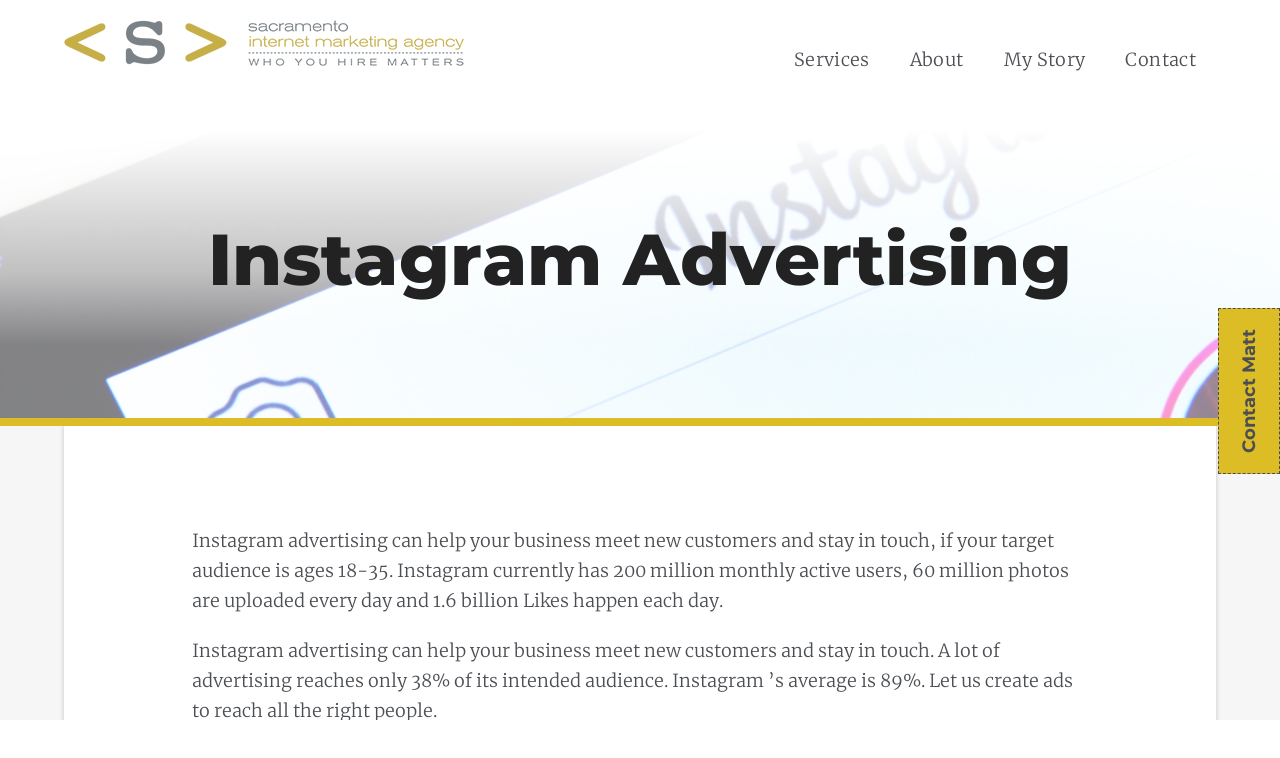

--- FILE ---
content_type: text/html; charset=UTF-8
request_url: https://www.sacramentointernetmarketingagency.com/instagram-advertising/
body_size: 10506
content:
<!DOCTYPE html><html xmlns="http://www.w3.org/1999/xhtml" lang="en-US"><head><meta http-equiv="Content-Type" content="text/html; charset=UTF-8" /> <!--[if lt IE 9]> <script src="http://html5shiv.googlecode.com/svn/trunk/html5.js"></script> <![endif]--><link media="screen" href="https://www.sacramentointernetmarketingagency.com/wp-content/cache/autoptimize/2/css/autoptimize_fc8d49223c21f2664e4ffb431849c800.css" rel="stylesheet"><link media="all" href="https://www.sacramentointernetmarketingagency.com/wp-content/cache/autoptimize/2/css/autoptimize_c23f6c033dfbae8e59dd8fbd3ce6f76a.css" rel="stylesheet"><title> Instagram Advertising | Sacramento Marketing</title><meta name="viewport" content="width=device-width, user-scalable=no, initial-scale=1.0, minimum-scale=1.0, maximum-scale=1.0" /><link rel="Shortcut Icon" href="https://www.sacramentointernetmarketingagency.com/wp-content/themes/sac-ima/images/sima-favicon.ico" type="image/x-icon" /><link rel="alternate" type="application/rss+xml" title="Sacramento Internet Marketing Agency RSS Feed" href="https://www.sacramentointernetmarketingagency.com/feed/" /><link rel="alternate" type="application/atom+xml" title="Sacramento Internet Marketing Agency Atom Feed" href="https://www.sacramentointernetmarketingagency.com/feed/atom/" /><link rel="pingback" href="https://www.sacramentointernetmarketingagency.com/xmlrpc.php" /><meta name='robots' content='index, follow, max-image-preview:large, max-snippet:-1, max-video-preview:-1' /><meta name="description" content="Since 1996 Matt has been helping business owners succeed with Online Marketing with one of the best reputations in Sacramento. Instagram Advertising, Facebook Advertising, Social Media Advertising" /><link rel="canonical" href="https://www.sacramentointernetmarketingagency.com/instagram-advertising/" /><meta property="og:locale" content="en_US" /><meta property="og:type" content="article" /><meta property="og:title" content="Instagram Advertising | Sacramento Marketing" /><meta property="og:description" content="Since 1996 Matt has been helping business owners succeed with Online Marketing with one of the best reputations in Sacramento. Instagram Advertising, Facebook Advertising, Social Media Advertising" /><meta property="og:url" content="https://www.sacramentointernetmarketingagency.com/instagram-advertising/" /><meta property="og:site_name" content="Sacramento Internet Marketing Agency" /><meta property="article:modified_time" content="2023-02-20T17:36:19+00:00" /><meta name="twitter:card" content="summary_large_image" /><meta name="twitter:label1" content="Est. reading time" /><meta name="twitter:data1" content="3 minutes" /> <script type="application/ld+json" class="yoast-schema-graph">{"@context":"https://schema.org","@graph":[{"@type":"WebPage","@id":"https://www.sacramentointernetmarketingagency.com/instagram-advertising/","url":"https://www.sacramentointernetmarketingagency.com/instagram-advertising/","name":"Instagram Advertising | Sacramento Marketing","isPartOf":{"@id":"https://www.sacramentointernetmarketingagency.com/#website"},"datePublished":"2019-10-09T21:28:20+00:00","dateModified":"2023-02-20T17:36:19+00:00","description":"Since 1996 Matt has been helping business owners succeed with Online Marketing with one of the best reputations in Sacramento. Instagram Advertising, Facebook Advertising, Social Media Advertising","breadcrumb":{"@id":"https://www.sacramentointernetmarketingagency.com/instagram-advertising/#breadcrumb"},"inLanguage":"en-US","potentialAction":[{"@type":"ReadAction","target":["https://www.sacramentointernetmarketingagency.com/instagram-advertising/"]}]},{"@type":"BreadcrumbList","@id":"https://www.sacramentointernetmarketingagency.com/instagram-advertising/#breadcrumb","itemListElement":[{"@type":"ListItem","position":1,"name":"Home","item":"https://www.sacramentointernetmarketingagency.com/"},{"@type":"ListItem","position":2,"name":"Instagram Advertising"}]},{"@type":"WebSite","@id":"https://www.sacramentointernetmarketingagency.com/#website","url":"https://www.sacramentointernetmarketingagency.com/","name":"Sacramento Internet Marketing Agency","description":"Who You Hire Matters","potentialAction":[{"@type":"SearchAction","target":{"@type":"EntryPoint","urlTemplate":"https://www.sacramentointernetmarketingagency.com/?s={search_term_string}"},"query-input":{"@type":"PropertyValueSpecification","valueRequired":true,"valueName":"search_term_string"}}],"inLanguage":"en-US"}]}</script> <link rel="alternate" title="oEmbed (JSON)" type="application/json+oembed" href="https://www.sacramentointernetmarketingagency.com/wp-json/oembed/1.0/embed?url=https%3A%2F%2Fwww.sacramentointernetmarketingagency.com%2Finstagram-advertising%2F" /><link rel="alternate" title="oEmbed (XML)" type="text/xml+oembed" href="https://www.sacramentointernetmarketingagency.com/wp-json/oembed/1.0/embed?url=https%3A%2F%2Fwww.sacramentointernetmarketingagency.com%2Finstagram-advertising%2F&#038;format=xml" /><link rel="https://api.w.org/" href="https://www.sacramentointernetmarketingagency.com/wp-json/" /><link rel="alternate" title="JSON" type="application/json" href="https://www.sacramentointernetmarketingagency.com/wp-json/wp/v2/pages/457" /><link rel="EditURI" type="application/rsd+xml" title="RSD" href="https://www.sacramentointernetmarketingagency.com/xmlrpc.php?rsd" /><link rel='shortlink' href='https://www.sacramentointernetmarketingagency.com/?p=457' />  <script>!function(e,i){if(!e.pixie){var n=e.pixie=function(e,i,a){n.actionQueue.push({action:e,actionValue:i,params:a})};n.actionQueue=[];var a=i.createElement("script");a.async=!0,a.src="//acdn.adnxs.com/dmp/up/pixie.js";var t=i.getElementsByTagName("head")[0];t.insertBefore(a,t.firstChild)}}(window,document);
pixie('init', '2311a85f-9ea1-4b25-94c3-949acb022216');</script>  <script>pixie('event', 'PageView');</script> <noscript><img src="https://ib.adnxs.com/pixie?pi=2311a85f-9ea1-4b25-94c3-949acb022216&e=PageView&script=0" width="1" height="1" style="display:none" alt="pixel"/></noscript>  <script type="application/javascript">(function(w,d,t,r,u){w[u]=w[u]||[];w[u].push({'projectId':'10000','properties':{'pixelId':'10208566','he': '<email_address>','hph': '<phone_number>'}});var s=d.createElement(t);s.src=r;s.async=true;s.onload=s.onreadystatechange=function(){var y,rs=this.readyState,c=w[u];if(rs&&rs!="complete"&&rs!="loaded"){return}try{y=YAHOO.ywa.I13N.fireBeacon;w[u]=[];w[u].push=function(p){y([p])};y(c)}catch(e){}};var scr=d.getElementsByTagName(t)[0],par=scr.parentNode;par.insertBefore(s,scr)})(window,document,"script",https://s.yimg.com/wi/ytc.js,"dotq");</script><script type="text/javascript">document.documentElement.className += " js";</script> <link rel='icon' type='image/png' href='http://www.sacramentointernetmarketingagency.com/wp-content/uploads/sites/2/2024/02/sima-favicon.png' /><link rel='shortcut icon' type='image/png' href='http://www.sacramentointernetmarketingagency.com/wp-content/uploads/sites/2/2024/02/sima-favicon.png' /><link rel='apple-touch-icon' type='image/png' href='http://www.sacramentointernetmarketingagency.com/wp-content/uploads/sites/2/2024/02/sima-favicon.png' /><style>#logo {background-image: url(http://www.sacramentointernetmarketingagency.com/wp-content/uploads/sites/2/2024/02/logo.png);}</style> <script type="application/ld+json">{
  "@context" : "http://schema.org",
  "@type" : "LocalBusiness",
  "url": "www.sacramentointernetmarketingagency.com",
  "name" : "Matt Lopez",
  "description": "Online Marketing",
  "logo" : "https://www.google.com/search?q=sacramento+internet+marketing+agency+logo&safe=active&rlz=1C1CHBF_enUS738US738&tbm=isch&source=iu&ictx=1&fir=r_jeTM4UnnMg0M%253A%252CmLqrgP4Dc66_lM%252C_&vet=1&usg=AI4_-kRrprhXZZZUxomBR7XVsvn4dFGKCA&sa=X&ved=2ahUKEwjtwv706JzmAhUBeawKHabxAw4Q9QEwAnoECAoQBg#imgrc=r_jeTM4UnnMg0M:", 
  "image" : "https://www.google.com/search?q=sacramento+internet+marketing+agency+logo&safe=active&rlz=1C1CHBF_enUS738US738&tbm=isch&source=iu&ictx=1&fir=r_jeTM4UnnMg0M%253A%252CmLqrgP4Dc66_lM%252C_&vet=1&usg=AI4_-kRrprhXZZZUxomBR7XVsvn4dFGKCA&sa=X&ved=2ahUKEwjtwv706JzmAhUBeawKHabxAw4Q9QEwAnoECAoQBg#imgrc=r_jeTM4UnnMg0M:",
  "priceRange" : "$",
  "hasMap" : "https://www.google.com/maps/place/Sacramento+Internet+Marketing+Agency,+Inc/@38.6339756,-121.4195309,11z/data=!4m8!1m2!2m1!1ssacramento+internet+marketing+agency+logo!3m4!1s0x809addde3568ba67:0xf193dfd276ee9b02!8m2!3d38.644073!4d-121.286907",
  "email" : "matt@sacramentoima.com",
  "telephone" : "9162059242",
  "openingHours" : [
    "7 Mon-Sun: 12:01am-12pm
  ],
  "sameAs" : ["https://www.facebook.com/SacramentoIMA/, https://www.linkedin.com/in/sacramentowebsitedesignandseo/, https://www.google.com/search?q=sacramento+internet+marketing+agency&rlz=1C1CHBF_enUS738US738&oq=sacramento+internet+marke&aqs=chrome.0.0j69i57j0j69i60l3.13146j1j7&sourceid=chrome&ie=UTF-8#lrd=0x809addde3568ba67:0xf193dfd276ee9b02,1,,,"],
  "address" : {
    "@type" : "PostalAddress",
    "addressLocality" : "Fair Oaks",
    "addressRegion" : "CA",
    "postalCode" : "95628",
    "streetAddress" : "4348 Bannister Rd"
  },
  "aggregateRating": {
    "@type": "AggregateRating",
    "reviewCount" : "27",
    "ratingValue" : "5"
  }
}</script> </head><body class="wp-singular page-template-default page page-id-457 wp-theme-sac-ima"><header><section class="head"><div class="logo"><h2><a href="https://www.sacramentointernetmarketingagency.com"><noscript><img src="https://www.sacramentointernetmarketingagency.com/wp-content/uploads/sites/2/2024/02/logo.png" alt="Sacramento Internet Marketing Agency" /></noscript><img class="lazyload" src='data:image/svg+xml,%3Csvg%20xmlns=%22http://www.w3.org/2000/svg%22%20viewBox=%220%200%20210%20140%22%3E%3C/svg%3E' data-src="http://www.sacramentointernetmarketingagency.com/wp-content/uploads/sites/2/2024/02/logo.png" alt="Sacramento Internet Marketing Agency" /></a></h2></div><div class="contact-head"><nav><div class="menu-top-navigation-container"><ul id="menu-top-navigation" class="menu"><li id="menu-item-769" class="menu-item menu-item-type-post_type menu-item-object-page menu-item-has-children menu-item-769"><a href="https://www.sacramentointernetmarketingagency.com/online-services/">Services</a><ul class="sub-menu"><li id="menu-item-770" class="menu-item menu-item-type-post_type menu-item-object-page menu-item-770"><a href="https://www.sacramentointernetmarketingagency.com/online-services/banner-display-advertising/">Banner Display Advertising</a></li><li id="menu-item-771" class="menu-item menu-item-type-post_type menu-item-object-page menu-item-771"><a href="https://www.sacramentointernetmarketingagency.com/online-services/cell-phone-advertising/">Cell Phone Advertising</a></li><li id="menu-item-772" class="menu-item menu-item-type-post_type menu-item-object-page menu-item-772"><a href="https://www.sacramentointernetmarketingagency.com/online-services/custom-call-tracking-recording-analytics/">Custom Call Tracking, Recording &#038; Analytics</a></li><li id="menu-item-773" class="menu-item menu-item-type-post_type menu-item-object-page menu-item-773"><a href="https://www.sacramentointernetmarketingagency.com/online-services/directory-submissions/">Directory Submissions</a></li><li id="menu-item-774" class="menu-item menu-item-type-post_type menu-item-object-page menu-item-774"><a href="https://www.sacramentointernetmarketingagency.com/online-services/ecommerce-websites/">Ecommerce Websites</a></li><li id="menu-item-775" class="menu-item menu-item-type-post_type menu-item-object-page menu-item-775"><a href="https://www.sacramentointernetmarketingagency.com/online-services/email-marketing/">Email Marketing</a></li><li id="menu-item-776" class="menu-item menu-item-type-post_type menu-item-object-page menu-item-776"><a href="https://www.sacramentointernetmarketingagency.com/online-services/facebook-advertising/">Facebook Advertising</a></li><li id="menu-item-777" class="menu-item menu-item-type-post_type menu-item-object-page menu-item-777"><a href="https://www.sacramentointernetmarketingagency.com/online-services/geo-fence-targeting-advertising/">GEO Fence Targeting Advertising</a></li><li id="menu-item-778" class="menu-item menu-item-type-post_type menu-item-object-page menu-item-778"><a href="https://www.sacramentointernetmarketingagency.com/online-services/google-adwords-ppc/">Google Adwords (PPC)</a></li><li id="menu-item-779" class="menu-item menu-item-type-post_type menu-item-object-page menu-item-779"><a href="https://www.sacramentointernetmarketingagency.com/online-services/ip-targeting/">IP Targeting Advertising</a></li><li id="menu-item-780" class="menu-item menu-item-type-post_type menu-item-object-page menu-item-780"><a href="https://www.sacramentointernetmarketingagency.com/online-services/live-chat/">Live Chat</a></li><li id="menu-item-781" class="menu-item menu-item-type-post_type menu-item-object-page menu-item-781"><a href="https://www.sacramentointernetmarketingagency.com/online-services/logo-design/">Logo Design</a></li><li id="menu-item-782" class="menu-item menu-item-type-post_type menu-item-object-page menu-item-782"><a href="https://www.sacramentointernetmarketingagency.com/online-services/online-review-management/">Online Review Management</a></li><li id="menu-item-783" class="menu-item menu-item-type-post_type menu-item-object-page menu-item-783"><a href="https://www.sacramentointernetmarketingagency.com/online-services/search-engine-optimization-seo/">Search Engine Optimization (SEO)</a></li><li id="menu-item-784" class="menu-item menu-item-type-post_type menu-item-object-page menu-item-784"><a href="https://www.sacramentointernetmarketingagency.com/online-services/social-media-advertising/">Social Media Advertising</a></li><li id="menu-item-785" class="menu-item menu-item-type-post_type menu-item-object-page menu-item-785"><a href="https://www.sacramentointernetmarketingagency.com/online-services/target-audience/">Target Audience</a></li><li id="menu-item-786" class="menu-item menu-item-type-post_type menu-item-object-page menu-item-786"><a href="https://www.sacramentointernetmarketingagency.com/online-services/video-production/">Video Production</a></li><li id="menu-item-787" class="menu-item menu-item-type-post_type menu-item-object-page menu-item-787"><a href="https://www.sacramentointernetmarketingagency.com/online-services/website-content-writing/">Website Content Writing</a></li><li id="menu-item-788" class="menu-item menu-item-type-post_type menu-item-object-page menu-item-788"><a href="https://www.sacramentointernetmarketingagency.com/online-services/website-design-development/">Website Design &#038; Development</a></li><li id="menu-item-789" class="menu-item menu-item-type-post_type menu-item-object-page menu-item-789"><a href="https://www.sacramentointernetmarketingagency.com/online-services/website-retargeting-advertising/">Website Retargeting Advertising</a></li><li id="menu-item-790" class="menu-item menu-item-type-post_type menu-item-object-page menu-item-790"><a href="https://www.sacramentointernetmarketingagency.com/google-local-service-ads-lsa/">Google Local Service Ads (LSA)</a></li></ul></li><li id="menu-item-766" class="menu-item menu-item-type-post_type menu-item-object-page menu-item-766"><a href="https://www.sacramentointernetmarketingagency.com/about/">About</a></li><li id="menu-item-767" class="menu-item menu-item-type-post_type menu-item-object-page menu-item-767"><a href="https://www.sacramentointernetmarketingagency.com/about/my-story/">My Story</a></li><li id="menu-item-768" class="menu-item menu-item-type-post_type menu-item-object-page menu-item-768"><a href="https://www.sacramentointernetmarketingagency.com/contact/">Contact</a></li></ul></div> <a id="navbtn">Menu</a></nav></div></section></header><main> <a class="contact-me-btn" href="/contact">Contact Matt</a><section class="contact-me"> <a title="contact-me-close" class="close">X</a><div class="cont-me"><div class="left"></div><div class="right"></div></div></section><section class="hero-wrap int"><div class="hero"><div class="cont"><h1>Instagram Advertising</h1></div><div class="img" style="background: url(https://www.sacramentointernetmarketingagency.com/wp-content/uploads/sites/2/2019/10/Instagram-large.png)no-repeat center center / cover;"></div></div></section><section class="content-wrap int"><div class="content"><p>Instagram advertising can help your business meet new customers and stay in touch, if your target audience is ages 18-35. Instagram currently has 200 million monthly active users, 60 million photos are uploaded every day and 1.6 billion Likes happen each day.</p><p>Instagram advertising can help your business meet new customers and stay in touch. A lot of advertising reaches only 38% of its intended audience. Instagram ’s average is 89%. Let us create ads to reach all the right people.</p><p>Ads on Instagram  are very unique. They’re shown to specific groups of highly engaged people on desktop and mobile in the geographical area of your choice. When your ads have great creative content and are well targeted, they get more likes, comments and shares. When someone takes any of these actions, their friends may see your ad, making it more powerful. When you boost your Page posts or expand the audience for your ads, more people will see them when they visit  Instagram.</p><p>We’ll help you create ads that achieve real results, whether that means connecting with more people through your Page, finding the right customers for your app, or driving sales on your website or in your store.</p><p>Instagram Ads are targeted according to someone’s Instagram Profile information: Their age, location, education, relationship status, interests like favorite movies, music and much more are available to reach the right audience for your ads.</p><p>Depending on your goals and the product and/or service that you are advertising, we can set a targeting filter to select which group of people will see your ad. This makes it possible to focus on or target the people most likely to be interested in your product or service.</p><p>Let’s walk in an advertiser’s shoes for a moment, to see how Instagram Targeting works…</p><p>If we were to promote a cookbook sale in a bookstore in Sacramento, California, we would aim to show our ad to people living in the area, interested in cooking or cookbooks. Let’s assume that young adults (aged 20-40) would be interested in this kind of book because of its writing style. Instagram  targeting filters would give us all the targeting options we need and tells us how many people our ad could reach, according to the filters we’ve set.</p><p>Advanced targeting options could narrow the reach. As an example we could target only users who set ‘single’ in their relationship status, because the books we are selling is about cooking tips for singles.</p><p>Now you know how advertisers target you on  Instagram and show you ads that they think you could be interested in, but most importantly you realize that every time you Like something on Instagram, you are adding personal data that will help advertisers deliver more targeted ads to your Instagram feed.</p><p>Is this targeting system different from those used on other websites? When you search information on Google, you know that you’ll get sponsored results that are being triggered by the words you typed. On Instagram, advertisements are triggered by your personal data and interests.</p></div><div class="highlight small"></div></section><section class="section-wrap"><div class="sections"></div></section></main><footer><div class="int-foot-wrap"><div class="int-foot"></div></div><section class="review-wrap"><div class="review"><h1></h1><div class="revs-wrap"> <a class="pn rev-prev"><noscript><img src="https://www.sacramentointernetmarketingagency.com/wp-content/themes/sac-ima/images/prev.png" alt="" /></noscript><img class="lazyload" src='data:image/svg+xml,%3Csvg%20xmlns=%22http://www.w3.org/2000/svg%22%20viewBox=%220%200%20210%20140%22%3E%3C/svg%3E' data-src="https://www.sacramentointernetmarketingagency.com/wp-content/themes/sac-ima/images/prev.png" alt="" /></a> <a class="pn rev-next"><noscript><img src="https://www.sacramentointernetmarketingagency.com/wp-content/themes/sac-ima/images/next.png" alt="" /></noscript><img class="lazyload" src='data:image/svg+xml,%3Csvg%20xmlns=%22http://www.w3.org/2000/svg%22%20viewBox=%220%200%20210%20140%22%3E%3C/svg%3E' data-src="https://www.sacramentointernetmarketingagency.com/wp-content/themes/sac-ima/images/next.png" alt="" /></a><div class="revs"><div class="rev"> <noscript><img src="https://www.sacramentointernetmarketingagency.com/wp-content/themes/sac-ima/images/icon-star.png" alt="stars" /></noscript><img class="lazyload" src='data:image/svg+xml,%3Csvg%20xmlns=%22http://www.w3.org/2000/svg%22%20viewBox=%220%200%20210%20140%22%3E%3C/svg%3E' data-src="https://www.sacramentointernetmarketingagency.com/wp-content/themes/sac-ima/images/icon-star.png" alt="stars" /><noscript><img src="https://www.sacramentointernetmarketingagency.com/wp-content/themes/sac-ima/images/icon-star.png" alt="stars" /></noscript><img class="lazyload" src='data:image/svg+xml,%3Csvg%20xmlns=%22http://www.w3.org/2000/svg%22%20viewBox=%220%200%20210%20140%22%3E%3C/svg%3E' data-src="https://www.sacramentointernetmarketingagency.com/wp-content/themes/sac-ima/images/icon-star.png" alt="stars" /><noscript><img src="https://www.sacramentointernetmarketingagency.com/wp-content/themes/sac-ima/images/icon-star.png" alt="stars" /></noscript><img class="lazyload" src='data:image/svg+xml,%3Csvg%20xmlns=%22http://www.w3.org/2000/svg%22%20viewBox=%220%200%20210%20140%22%3E%3C/svg%3E' data-src="https://www.sacramentointernetmarketingagency.com/wp-content/themes/sac-ima/images/icon-star.png" alt="stars" /><noscript><img src="https://www.sacramentointernetmarketingagency.com/wp-content/themes/sac-ima/images/icon-star.png" alt="stars" /></noscript><img class="lazyload" src='data:image/svg+xml,%3Csvg%20xmlns=%22http://www.w3.org/2000/svg%22%20viewBox=%220%200%20210%20140%22%3E%3C/svg%3E' data-src="https://www.sacramentointernetmarketingagency.com/wp-content/themes/sac-ima/images/icon-star.png" alt="stars" /><noscript><img src="https://www.sacramentointernetmarketingagency.com/wp-content/themes/sac-ima/images/icon-star.png" alt="stars" /></noscript><img class="lazyload" src='data:image/svg+xml,%3Csvg%20xmlns=%22http://www.w3.org/2000/svg%22%20viewBox=%220%200%20210%20140%22%3E%3C/svg%3E' data-src="https://www.sacramentointernetmarketingagency.com/wp-content/themes/sac-ima/images/icon-star.png" alt="stars" /><p><em>“We, Sacramento Region Community Foundation, have worked with Sacramento Internet Marketing for the past few years on our Big Day of Giving event, which raised $8.4 million for our community this year alone. With Matt&#8217;s expert guidance, this regional, 24-hour day of giving has grown tremendously. I trust his knowledge of segmenting audiences, targeting them with messages that resonate, and approaching them in ways that get results. Sacramento Internet Marketing will always be our first choice for digital marketing. Matt is a pleasure to work with, and his enthusiasm makes the process fun and impactful!”</em></p><p><strong>Kerry Wood - Chief Marketing and Donor Engagement Officer</strong></p></div><div class="rev"> <noscript><img src="https://www.sacramentointernetmarketingagency.com/wp-content/themes/sac-ima/images/icon-star.png" alt="stars" /></noscript><img class="lazyload" src='data:image/svg+xml,%3Csvg%20xmlns=%22http://www.w3.org/2000/svg%22%20viewBox=%220%200%20210%20140%22%3E%3C/svg%3E' data-src="https://www.sacramentointernetmarketingagency.com/wp-content/themes/sac-ima/images/icon-star.png" alt="stars" /><noscript><img src="https://www.sacramentointernetmarketingagency.com/wp-content/themes/sac-ima/images/icon-star.png" alt="stars" /></noscript><img class="lazyload" src='data:image/svg+xml,%3Csvg%20xmlns=%22http://www.w3.org/2000/svg%22%20viewBox=%220%200%20210%20140%22%3E%3C/svg%3E' data-src="https://www.sacramentointernetmarketingagency.com/wp-content/themes/sac-ima/images/icon-star.png" alt="stars" /><noscript><img src="https://www.sacramentointernetmarketingagency.com/wp-content/themes/sac-ima/images/icon-star.png" alt="stars" /></noscript><img class="lazyload" src='data:image/svg+xml,%3Csvg%20xmlns=%22http://www.w3.org/2000/svg%22%20viewBox=%220%200%20210%20140%22%3E%3C/svg%3E' data-src="https://www.sacramentointernetmarketingagency.com/wp-content/themes/sac-ima/images/icon-star.png" alt="stars" /><noscript><img src="https://www.sacramentointernetmarketingagency.com/wp-content/themes/sac-ima/images/icon-star.png" alt="stars" /></noscript><img class="lazyload" src='data:image/svg+xml,%3Csvg%20xmlns=%22http://www.w3.org/2000/svg%22%20viewBox=%220%200%20210%20140%22%3E%3C/svg%3E' data-src="https://www.sacramentointernetmarketingagency.com/wp-content/themes/sac-ima/images/icon-star.png" alt="stars" /><noscript><img src="https://www.sacramentointernetmarketingagency.com/wp-content/themes/sac-ima/images/icon-star.png" alt="stars" /></noscript><img class="lazyload" src='data:image/svg+xml,%3Csvg%20xmlns=%22http://www.w3.org/2000/svg%22%20viewBox=%220%200%20210%20140%22%3E%3C/svg%3E' data-src="https://www.sacramentointernetmarketingagency.com/wp-content/themes/sac-ima/images/icon-star.png" alt="stars" /><p><em>“Matt has done an excellent job managing our digital campaigns for Concerts in the Park, the downtown Ice Rink, Dine Downtown, Calling All Dreamers and other events for Downtown Sacramento Partnership.  He is especially talented with Facebook and Instagram advertising. He&#8217;s very nimble and his updates are great! Would recommend him to any business that wants a local expert that will elevate your digital campaigns”</em></p><p><strong>Emilie Cameron - Public Affairs & Communications Director</strong></p></div><div class="rev"> <noscript><img src="https://www.sacramentointernetmarketingagency.com/wp-content/themes/sac-ima/images/icon-star.png" alt="stars" /></noscript><img class="lazyload" src='data:image/svg+xml,%3Csvg%20xmlns=%22http://www.w3.org/2000/svg%22%20viewBox=%220%200%20210%20140%22%3E%3C/svg%3E' data-src="https://www.sacramentointernetmarketingagency.com/wp-content/themes/sac-ima/images/icon-star.png" alt="stars" /><noscript><img src="https://www.sacramentointernetmarketingagency.com/wp-content/themes/sac-ima/images/icon-star.png" alt="stars" /></noscript><img class="lazyload" src='data:image/svg+xml,%3Csvg%20xmlns=%22http://www.w3.org/2000/svg%22%20viewBox=%220%200%20210%20140%22%3E%3C/svg%3E' data-src="https://www.sacramentointernetmarketingagency.com/wp-content/themes/sac-ima/images/icon-star.png" alt="stars" /><noscript><img src="https://www.sacramentointernetmarketingagency.com/wp-content/themes/sac-ima/images/icon-star.png" alt="stars" /></noscript><img class="lazyload" src='data:image/svg+xml,%3Csvg%20xmlns=%22http://www.w3.org/2000/svg%22%20viewBox=%220%200%20210%20140%22%3E%3C/svg%3E' data-src="https://www.sacramentointernetmarketingagency.com/wp-content/themes/sac-ima/images/icon-star.png" alt="stars" /><noscript><img src="https://www.sacramentointernetmarketingagency.com/wp-content/themes/sac-ima/images/icon-star.png" alt="stars" /></noscript><img class="lazyload" src='data:image/svg+xml,%3Csvg%20xmlns=%22http://www.w3.org/2000/svg%22%20viewBox=%220%200%20210%20140%22%3E%3C/svg%3E' data-src="https://www.sacramentointernetmarketingagency.com/wp-content/themes/sac-ima/images/icon-star.png" alt="stars" /><noscript><img src="https://www.sacramentointernetmarketingagency.com/wp-content/themes/sac-ima/images/icon-star.png" alt="stars" /></noscript><img class="lazyload" src='data:image/svg+xml,%3Csvg%20xmlns=%22http://www.w3.org/2000/svg%22%20viewBox=%220%200%20210%20140%22%3E%3C/svg%3E' data-src="https://www.sacramentointernetmarketingagency.com/wp-content/themes/sac-ima/images/icon-star.png" alt="stars" /><p><em>“Having known Matt for 25 plus years, I have the most respect for his honesty, diligence and hard work. He is a man of integrity and his word is his bond. Therefore, when I needed help with Online Marketing for my nonprofit foundation, Kern Athletic Fencing Foundation, I reached out to Sacramento Online Marketing Company. I was in for a surprise! Matt was not only quick on his replies to communications and inquiries, but was very good in completing task on agreed upon timelines. The added bonus was his technical knowledge of building a website, direct marketing efforts and devising a complete and in depth plan for marketing our non profit business<br /> You will not find a better person to do business with”</em></p><p><strong>Lucas Dobrzanski - President</strong></p></div><div class="rev"> <noscript><img src="https://www.sacramentointernetmarketingagency.com/wp-content/themes/sac-ima/images/icon-star.png" alt="stars" /></noscript><img class="lazyload" src='data:image/svg+xml,%3Csvg%20xmlns=%22http://www.w3.org/2000/svg%22%20viewBox=%220%200%20210%20140%22%3E%3C/svg%3E' data-src="https://www.sacramentointernetmarketingagency.com/wp-content/themes/sac-ima/images/icon-star.png" alt="stars" /><noscript><img src="https://www.sacramentointernetmarketingagency.com/wp-content/themes/sac-ima/images/icon-star.png" alt="stars" /></noscript><img class="lazyload" src='data:image/svg+xml,%3Csvg%20xmlns=%22http://www.w3.org/2000/svg%22%20viewBox=%220%200%20210%20140%22%3E%3C/svg%3E' data-src="https://www.sacramentointernetmarketingagency.com/wp-content/themes/sac-ima/images/icon-star.png" alt="stars" /><noscript><img src="https://www.sacramentointernetmarketingagency.com/wp-content/themes/sac-ima/images/icon-star.png" alt="stars" /></noscript><img class="lazyload" src='data:image/svg+xml,%3Csvg%20xmlns=%22http://www.w3.org/2000/svg%22%20viewBox=%220%200%20210%20140%22%3E%3C/svg%3E' data-src="https://www.sacramentointernetmarketingagency.com/wp-content/themes/sac-ima/images/icon-star.png" alt="stars" /><noscript><img src="https://www.sacramentointernetmarketingagency.com/wp-content/themes/sac-ima/images/icon-star.png" alt="stars" /></noscript><img class="lazyload" src='data:image/svg+xml,%3Csvg%20xmlns=%22http://www.w3.org/2000/svg%22%20viewBox=%220%200%20210%20140%22%3E%3C/svg%3E' data-src="https://www.sacramentointernetmarketingagency.com/wp-content/themes/sac-ima/images/icon-star.png" alt="stars" /><noscript><img src="https://www.sacramentointernetmarketingagency.com/wp-content/themes/sac-ima/images/icon-star.png" alt="stars" /></noscript><img class="lazyload" src='data:image/svg+xml,%3Csvg%20xmlns=%22http://www.w3.org/2000/svg%22%20viewBox=%220%200%20210%20140%22%3E%3C/svg%3E' data-src="https://www.sacramentointernetmarketingagency.com/wp-content/themes/sac-ima/images/icon-star.png" alt="stars" /><p><em>“I highly recommend using Sacramento Internet Marketing Agency! I have had the privilege of working with Matt Lopez since 2011 and his performance and professionalism is beyond expectations! I can&#8217;t thank him enough with all the advice and Online Marketing services he provides my company, Leisure Time Pool &amp; Repair! Thank you so much Matt! You will be the only company we will continue to trust and use for all of our advertising needs! Our year-over-year results are always increasing! Outstanding job Matt!!I am impressed with Matt Lopez&#8217;s knowledge of online marketing. He develops very high quality websites and then does fantastic work with SEO, Google Adwords PPC and other Internet Marketing products. I highly recommend him if you want it done right the first time”</em></p><p><strong>Scott Houseman - Owner</strong></p></div><div class="rev"> <noscript><img src="https://www.sacramentointernetmarketingagency.com/wp-content/themes/sac-ima/images/icon-star.png" alt="stars" /></noscript><img class="lazyload" src='data:image/svg+xml,%3Csvg%20xmlns=%22http://www.w3.org/2000/svg%22%20viewBox=%220%200%20210%20140%22%3E%3C/svg%3E' data-src="https://www.sacramentointernetmarketingagency.com/wp-content/themes/sac-ima/images/icon-star.png" alt="stars" /><noscript><img src="https://www.sacramentointernetmarketingagency.com/wp-content/themes/sac-ima/images/icon-star.png" alt="stars" /></noscript><img class="lazyload" src='data:image/svg+xml,%3Csvg%20xmlns=%22http://www.w3.org/2000/svg%22%20viewBox=%220%200%20210%20140%22%3E%3C/svg%3E' data-src="https://www.sacramentointernetmarketingagency.com/wp-content/themes/sac-ima/images/icon-star.png" alt="stars" /><noscript><img src="https://www.sacramentointernetmarketingagency.com/wp-content/themes/sac-ima/images/icon-star.png" alt="stars" /></noscript><img class="lazyload" src='data:image/svg+xml,%3Csvg%20xmlns=%22http://www.w3.org/2000/svg%22%20viewBox=%220%200%20210%20140%22%3E%3C/svg%3E' data-src="https://www.sacramentointernetmarketingagency.com/wp-content/themes/sac-ima/images/icon-star.png" alt="stars" /><noscript><img src="https://www.sacramentointernetmarketingagency.com/wp-content/themes/sac-ima/images/icon-star.png" alt="stars" /></noscript><img class="lazyload" src='data:image/svg+xml,%3Csvg%20xmlns=%22http://www.w3.org/2000/svg%22%20viewBox=%220%200%20210%20140%22%3E%3C/svg%3E' data-src="https://www.sacramentointernetmarketingagency.com/wp-content/themes/sac-ima/images/icon-star.png" alt="stars" /><noscript><img src="https://www.sacramentointernetmarketingagency.com/wp-content/themes/sac-ima/images/icon-star.png" alt="stars" /></noscript><img class="lazyload" src='data:image/svg+xml,%3Csvg%20xmlns=%22http://www.w3.org/2000/svg%22%20viewBox=%220%200%20210%20140%22%3E%3C/svg%3E' data-src="https://www.sacramentointernetmarketingagency.com/wp-content/themes/sac-ima/images/icon-star.png" alt="stars" /><p><em>“I have worked closely with Matt Lopez since 2009 when I hired him to handle outside sales for my company Noble Image Inc. In addition to engaging with potential website development leads he handled our internal digital marketing and was able to generate more leads at a lower cost. Matt eventually left our company to start his own digital marketing agency. Our Google Adwords and Facebook advertising results were so good we now refer all our clients to the company Matt founded, Sacramento Internet Marketing Agency. Matt is enthusiastic and a hard worker, and he always goes the extra mile for his clients. A lot of companies claim to have exceptional customer service, but I can say without reservation that Matt is in the top 1% before and after the contract is signed”</em></p><p><strong>Mark Ruff - Owner</strong></p></div><div class="rev"> <noscript><img src="https://www.sacramentointernetmarketingagency.com/wp-content/themes/sac-ima/images/icon-star.png" alt="stars" /></noscript><img class="lazyload" src='data:image/svg+xml,%3Csvg%20xmlns=%22http://www.w3.org/2000/svg%22%20viewBox=%220%200%20210%20140%22%3E%3C/svg%3E' data-src="https://www.sacramentointernetmarketingagency.com/wp-content/themes/sac-ima/images/icon-star.png" alt="stars" /><noscript><img src="https://www.sacramentointernetmarketingagency.com/wp-content/themes/sac-ima/images/icon-star.png" alt="stars" /></noscript><img class="lazyload" src='data:image/svg+xml,%3Csvg%20xmlns=%22http://www.w3.org/2000/svg%22%20viewBox=%220%200%20210%20140%22%3E%3C/svg%3E' data-src="https://www.sacramentointernetmarketingagency.com/wp-content/themes/sac-ima/images/icon-star.png" alt="stars" /><noscript><img src="https://www.sacramentointernetmarketingagency.com/wp-content/themes/sac-ima/images/icon-star.png" alt="stars" /></noscript><img class="lazyload" src='data:image/svg+xml,%3Csvg%20xmlns=%22http://www.w3.org/2000/svg%22%20viewBox=%220%200%20210%20140%22%3E%3C/svg%3E' data-src="https://www.sacramentointernetmarketingagency.com/wp-content/themes/sac-ima/images/icon-star.png" alt="stars" /><noscript><img src="https://www.sacramentointernetmarketingagency.com/wp-content/themes/sac-ima/images/icon-star.png" alt="stars" /></noscript><img class="lazyload" src='data:image/svg+xml,%3Csvg%20xmlns=%22http://www.w3.org/2000/svg%22%20viewBox=%220%200%20210%20140%22%3E%3C/svg%3E' data-src="https://www.sacramentointernetmarketingagency.com/wp-content/themes/sac-ima/images/icon-star.png" alt="stars" /><noscript><img src="https://www.sacramentointernetmarketingagency.com/wp-content/themes/sac-ima/images/icon-star.png" alt="stars" /></noscript><img class="lazyload" src='data:image/svg+xml,%3Csvg%20xmlns=%22http://www.w3.org/2000/svg%22%20viewBox=%220%200%20210%20140%22%3E%3C/svg%3E' data-src="https://www.sacramentointernetmarketingagency.com/wp-content/themes/sac-ima/images/icon-star.png" alt="stars" /><p><em>“I have had the pleasure of working with Matt Lopez and his company for several years. We, Creative Media Partners, have worked with a variety of different Online Marketing companies and products. Matt is truly on point with his Online Marketing knowledge and expertise. I have learned through his many presentations that he brings a lot of valuable and money-saving information to his prospects. It&#8217;s no wonder he has earned the respect in his industry. Matt&#8217;s knowledge about online marketing is simply amazing and he has a great ability to explain things to me in a way that I can easily understand. He also has amazing website design and SEO skills. I&#8217;m very happy with my results”</em></p><p><strong>Mike Rogers - President</strong></p></div><div class="rev"> <noscript><img src="https://www.sacramentointernetmarketingagency.com/wp-content/themes/sac-ima/images/icon-star.png" alt="stars" /></noscript><img class="lazyload" src='data:image/svg+xml,%3Csvg%20xmlns=%22http://www.w3.org/2000/svg%22%20viewBox=%220%200%20210%20140%22%3E%3C/svg%3E' data-src="https://www.sacramentointernetmarketingagency.com/wp-content/themes/sac-ima/images/icon-star.png" alt="stars" /><noscript><img src="https://www.sacramentointernetmarketingagency.com/wp-content/themes/sac-ima/images/icon-star.png" alt="stars" /></noscript><img class="lazyload" src='data:image/svg+xml,%3Csvg%20xmlns=%22http://www.w3.org/2000/svg%22%20viewBox=%220%200%20210%20140%22%3E%3C/svg%3E' data-src="https://www.sacramentointernetmarketingagency.com/wp-content/themes/sac-ima/images/icon-star.png" alt="stars" /><noscript><img src="https://www.sacramentointernetmarketingagency.com/wp-content/themes/sac-ima/images/icon-star.png" alt="stars" /></noscript><img class="lazyload" src='data:image/svg+xml,%3Csvg%20xmlns=%22http://www.w3.org/2000/svg%22%20viewBox=%220%200%20210%20140%22%3E%3C/svg%3E' data-src="https://www.sacramentointernetmarketingagency.com/wp-content/themes/sac-ima/images/icon-star.png" alt="stars" /><noscript><img src="https://www.sacramentointernetmarketingagency.com/wp-content/themes/sac-ima/images/icon-star.png" alt="stars" /></noscript><img class="lazyload" src='data:image/svg+xml,%3Csvg%20xmlns=%22http://www.w3.org/2000/svg%22%20viewBox=%220%200%20210%20140%22%3E%3C/svg%3E' data-src="https://www.sacramentointernetmarketingagency.com/wp-content/themes/sac-ima/images/icon-star.png" alt="stars" /><noscript><img src="https://www.sacramentointernetmarketingagency.com/wp-content/themes/sac-ima/images/icon-star.png" alt="stars" /></noscript><img class="lazyload" src='data:image/svg+xml,%3Csvg%20xmlns=%22http://www.w3.org/2000/svg%22%20viewBox=%220%200%20210%20140%22%3E%3C/svg%3E' data-src="https://www.sacramentointernetmarketingagency.com/wp-content/themes/sac-ima/images/icon-star.png" alt="stars" /><p><em>&#8220;Working with Matt and his team this past year has been a relief and a pleasure. They have helped us grow our business, Firato Janitorial, and really get a return on our investment. I would recommend them to anyone for their online marketing needs. Thank you for all of your help and support, I look forward to working with you for years to come!&#8221;</em></p><p><strong>Nick Firato - President</strong></p></div><div class="rev"> <noscript><img src="https://www.sacramentointernetmarketingagency.com/wp-content/themes/sac-ima/images/icon-star.png" alt="stars" /></noscript><img class="lazyload" src='data:image/svg+xml,%3Csvg%20xmlns=%22http://www.w3.org/2000/svg%22%20viewBox=%220%200%20210%20140%22%3E%3C/svg%3E' data-src="https://www.sacramentointernetmarketingagency.com/wp-content/themes/sac-ima/images/icon-star.png" alt="stars" /><noscript><img src="https://www.sacramentointernetmarketingagency.com/wp-content/themes/sac-ima/images/icon-star.png" alt="stars" /></noscript><img class="lazyload" src='data:image/svg+xml,%3Csvg%20xmlns=%22http://www.w3.org/2000/svg%22%20viewBox=%220%200%20210%20140%22%3E%3C/svg%3E' data-src="https://www.sacramentointernetmarketingagency.com/wp-content/themes/sac-ima/images/icon-star.png" alt="stars" /><noscript><img src="https://www.sacramentointernetmarketingagency.com/wp-content/themes/sac-ima/images/icon-star.png" alt="stars" /></noscript><img class="lazyload" src='data:image/svg+xml,%3Csvg%20xmlns=%22http://www.w3.org/2000/svg%22%20viewBox=%220%200%20210%20140%22%3E%3C/svg%3E' data-src="https://www.sacramentointernetmarketingagency.com/wp-content/themes/sac-ima/images/icon-star.png" alt="stars" /><noscript><img src="https://www.sacramentointernetmarketingagency.com/wp-content/themes/sac-ima/images/icon-star.png" alt="stars" /></noscript><img class="lazyload" src='data:image/svg+xml,%3Csvg%20xmlns=%22http://www.w3.org/2000/svg%22%20viewBox=%220%200%20210%20140%22%3E%3C/svg%3E' data-src="https://www.sacramentointernetmarketingagency.com/wp-content/themes/sac-ima/images/icon-star.png" alt="stars" /><noscript><img src="https://www.sacramentointernetmarketingagency.com/wp-content/themes/sac-ima/images/icon-star.png" alt="stars" /></noscript><img class="lazyload" src='data:image/svg+xml,%3Csvg%20xmlns=%22http://www.w3.org/2000/svg%22%20viewBox=%220%200%20210%20140%22%3E%3C/svg%3E' data-src="https://www.sacramentointernetmarketingagency.com/wp-content/themes/sac-ima/images/icon-star.png" alt="stars" /><p><em>&#8220;Our practice, The Art of Dentistry has been using Sacramento Internet Marketing Agency since 2013.</em><br /> <em>Matt&#8217;s slogan, &#8220;Who You Hire Matters&#8221;, is absolutely accurate! </em><br /> <em>Our previous vendor set up our internet marketing campaign and simply proceeded to collect a monthly check. </em><br /> <em>Matt Lopez is skilled, very hands on, always making sure our online marketing products are working to their fullest extent and maximizing our investment. </em><br /> <em>The products we are using include website development and management, SEO, Live Chat, Google Adwords , Social Media Management, Video Advertising and Website Retargeting. </em><br /> <em>Since working with SIMA we have seen our business grow at an amazing rate. Our new patients from the internet have nearly doubled creating a potential increased income of $200,000.00. </em><br /> <em>We highly recommend SIMA and are truly grateful we found them!&#8221;</em></p><p><strong>Dr. Bryan Judd, DDS - Owner</strong></p></div><div class="rev"> <noscript><img src="https://www.sacramentointernetmarketingagency.com/wp-content/themes/sac-ima/images/icon-star.png" alt="stars" /></noscript><img class="lazyload" src='data:image/svg+xml,%3Csvg%20xmlns=%22http://www.w3.org/2000/svg%22%20viewBox=%220%200%20210%20140%22%3E%3C/svg%3E' data-src="https://www.sacramentointernetmarketingagency.com/wp-content/themes/sac-ima/images/icon-star.png" alt="stars" /><noscript><img src="https://www.sacramentointernetmarketingagency.com/wp-content/themes/sac-ima/images/icon-star.png" alt="stars" /></noscript><img class="lazyload" src='data:image/svg+xml,%3Csvg%20xmlns=%22http://www.w3.org/2000/svg%22%20viewBox=%220%200%20210%20140%22%3E%3C/svg%3E' data-src="https://www.sacramentointernetmarketingagency.com/wp-content/themes/sac-ima/images/icon-star.png" alt="stars" /><noscript><img src="https://www.sacramentointernetmarketingagency.com/wp-content/themes/sac-ima/images/icon-star.png" alt="stars" /></noscript><img class="lazyload" src='data:image/svg+xml,%3Csvg%20xmlns=%22http://www.w3.org/2000/svg%22%20viewBox=%220%200%20210%20140%22%3E%3C/svg%3E' data-src="https://www.sacramentointernetmarketingagency.com/wp-content/themes/sac-ima/images/icon-star.png" alt="stars" /><noscript><img src="https://www.sacramentointernetmarketingagency.com/wp-content/themes/sac-ima/images/icon-star.png" alt="stars" /></noscript><img class="lazyload" src='data:image/svg+xml,%3Csvg%20xmlns=%22http://www.w3.org/2000/svg%22%20viewBox=%220%200%20210%20140%22%3E%3C/svg%3E' data-src="https://www.sacramentointernetmarketingagency.com/wp-content/themes/sac-ima/images/icon-star.png" alt="stars" /><noscript><img src="https://www.sacramentointernetmarketingagency.com/wp-content/themes/sac-ima/images/icon-star.png" alt="stars" /></noscript><img class="lazyload" src='data:image/svg+xml,%3Csvg%20xmlns=%22http://www.w3.org/2000/svg%22%20viewBox=%220%200%20210%20140%22%3E%3C/svg%3E' data-src="https://www.sacramentointernetmarketingagency.com/wp-content/themes/sac-ima/images/icon-star.png" alt="stars" /><p><em>&#8220;I started working with Matt about a year ago, we were referred by another marketing partner we were using for other media advertising such as radio, tv, etc..  Matt has been so great to work with, his knowledge is very helpful when it comes to determining the best course of action for our internet (Google AdWords) &amp; social media (Facebook) advertising needs.  Matt has excellent response time, attention to detail &amp; thoroughness; the results of our campaigns for Cal Spas have been successful as a result.  I value his opinion &amp; enjoy working with him.  If you are looking for a marketing &amp; advertising service that is affordable &amp; successful &#8211; Matt with Sacramento Internet Marketing Agency is the best choice!&#8221;</em></p><p><strong>Victoria Ruff - General Manager</strong></p></div></div></div><p></p></div></section><div class="bottom"><div class="logo"> <a href="https://www.sacramentointernetmarketingagency.com"><noscript><img src="https://www.sacramentointernetmarketingagency.com/wp-content/themes/sac-ima/images/logo.png" alt="Sacramento Internet Marketing Agency" /></noscript><img class="lazyload" src='data:image/svg+xml,%3Csvg%20xmlns=%22http://www.w3.org/2000/svg%22%20viewBox=%220%200%20210%20140%22%3E%3C/svg%3E' data-src="https://www.sacramentointernetmarketingagency.com/wp-content/themes/sac-ima/images/logo.png" alt="Sacramento Internet Marketing Agency" /></a></div><div class="right"><div class="menu-bot"><div class="menu-top-navigation-container"><ul id="menu-top-navigation-1" class="menu"><li class="menu-item menu-item-type-post_type menu-item-object-page menu-item-has-children menu-item-769"><a href="https://www.sacramentointernetmarketingagency.com/online-services/">Services</a><ul class="sub-menu"><li class="menu-item menu-item-type-post_type menu-item-object-page menu-item-770"><a href="https://www.sacramentointernetmarketingagency.com/online-services/banner-display-advertising/">Banner Display Advertising</a></li><li class="menu-item menu-item-type-post_type menu-item-object-page menu-item-771"><a href="https://www.sacramentointernetmarketingagency.com/online-services/cell-phone-advertising/">Cell Phone Advertising</a></li><li class="menu-item menu-item-type-post_type menu-item-object-page menu-item-772"><a href="https://www.sacramentointernetmarketingagency.com/online-services/custom-call-tracking-recording-analytics/">Custom Call Tracking, Recording &#038; Analytics</a></li><li class="menu-item menu-item-type-post_type menu-item-object-page menu-item-773"><a href="https://www.sacramentointernetmarketingagency.com/online-services/directory-submissions/">Directory Submissions</a></li><li class="menu-item menu-item-type-post_type menu-item-object-page menu-item-774"><a href="https://www.sacramentointernetmarketingagency.com/online-services/ecommerce-websites/">Ecommerce Websites</a></li><li class="menu-item menu-item-type-post_type menu-item-object-page menu-item-775"><a href="https://www.sacramentointernetmarketingagency.com/online-services/email-marketing/">Email Marketing</a></li><li class="menu-item menu-item-type-post_type menu-item-object-page menu-item-776"><a href="https://www.sacramentointernetmarketingagency.com/online-services/facebook-advertising/">Facebook Advertising</a></li><li class="menu-item menu-item-type-post_type menu-item-object-page menu-item-777"><a href="https://www.sacramentointernetmarketingagency.com/online-services/geo-fence-targeting-advertising/">GEO Fence Targeting Advertising</a></li><li class="menu-item menu-item-type-post_type menu-item-object-page menu-item-778"><a href="https://www.sacramentointernetmarketingagency.com/online-services/google-adwords-ppc/">Google Adwords (PPC)</a></li><li class="menu-item menu-item-type-post_type menu-item-object-page menu-item-779"><a href="https://www.sacramentointernetmarketingagency.com/online-services/ip-targeting/">IP Targeting Advertising</a></li><li class="menu-item menu-item-type-post_type menu-item-object-page menu-item-780"><a href="https://www.sacramentointernetmarketingagency.com/online-services/live-chat/">Live Chat</a></li><li class="menu-item menu-item-type-post_type menu-item-object-page menu-item-781"><a href="https://www.sacramentointernetmarketingagency.com/online-services/logo-design/">Logo Design</a></li><li class="menu-item menu-item-type-post_type menu-item-object-page menu-item-782"><a href="https://www.sacramentointernetmarketingagency.com/online-services/online-review-management/">Online Review Management</a></li><li class="menu-item menu-item-type-post_type menu-item-object-page menu-item-783"><a href="https://www.sacramentointernetmarketingagency.com/online-services/search-engine-optimization-seo/">Search Engine Optimization (SEO)</a></li><li class="menu-item menu-item-type-post_type menu-item-object-page menu-item-784"><a href="https://www.sacramentointernetmarketingagency.com/online-services/social-media-advertising/">Social Media Advertising</a></li><li class="menu-item menu-item-type-post_type menu-item-object-page menu-item-785"><a href="https://www.sacramentointernetmarketingagency.com/online-services/target-audience/">Target Audience</a></li><li class="menu-item menu-item-type-post_type menu-item-object-page menu-item-786"><a href="https://www.sacramentointernetmarketingagency.com/online-services/video-production/">Video Production</a></li><li class="menu-item menu-item-type-post_type menu-item-object-page menu-item-787"><a href="https://www.sacramentointernetmarketingagency.com/online-services/website-content-writing/">Website Content Writing</a></li><li class="menu-item menu-item-type-post_type menu-item-object-page menu-item-788"><a href="https://www.sacramentointernetmarketingagency.com/online-services/website-design-development/">Website Design &#038; Development</a></li><li class="menu-item menu-item-type-post_type menu-item-object-page menu-item-789"><a href="https://www.sacramentointernetmarketingagency.com/online-services/website-retargeting-advertising/">Website Retargeting Advertising</a></li><li class="menu-item menu-item-type-post_type menu-item-object-page menu-item-790"><a href="https://www.sacramentointernetmarketingagency.com/google-local-service-ads-lsa/">Google Local Service Ads (LSA)</a></li></ul></li><li class="menu-item menu-item-type-post_type menu-item-object-page menu-item-766"><a href="https://www.sacramentointernetmarketingagency.com/about/">About</a></li><li class="menu-item menu-item-type-post_type menu-item-object-page menu-item-767"><a href="https://www.sacramentointernetmarketingagency.com/about/my-story/">My Story</a></li><li class="menu-item menu-item-type-post_type menu-item-object-page menu-item-768"><a href="https://www.sacramentointernetmarketingagency.com/contact/">Contact</a></li></ul></div></div></div></div><div class="foot"><div class="right"><p><a href="/sitemap/">&lt; Sitemap &gt;</a> <a href="/terms-conditions/">&lt; Terms &amp; Conditions &gt;</a> <a href="https://www.sacramentointernetmarketingagency.com/privacy-policy/" target="_blank">&lt; Privacy Policy &gt;</a><br /> &lt; &copy; Copyright 2026 <a href="https://www.sacramentointernetmarketingagency.com">Sacramento Internet Marketing Agency &gt;</a></p></div></div> <noscript><img src="https://segment.prod.bidr.io/associate-segment?buzz_key=sinclair&segment_key=sinclair-769&value=" height="0" width="0"></noscript><img class="lazyload" src='data:image/svg+xml,%3Csvg%20xmlns=%22http://www.w3.org/2000/svg%22%20viewBox=%220%200%20210%20140%22%3E%3C/svg%3E' data-src="https://segment.prod.bidr.io/associate-segment?buzz_key=sinclair&segment_key=sinclair-769&value=" height="0" width="0"></footer> <script type="speculationrules">{"prefetch":[{"source":"document","where":{"and":[{"href_matches":"/*"},{"not":{"href_matches":["/wp-*.php","/wp-admin/*","/wp-content/uploads/sites/2/*","/wp-content/*","/wp-content/plugins/*","/wp-content/themes/sac-ima/*","/*\\?(.+)"]}},{"not":{"selector_matches":"a[rel~=\"nofollow\"]"}},{"not":{"selector_matches":".no-prefetch, .no-prefetch a"}}]},"eagerness":"conservative"}]}</script> <noscript><style>.lazyload{display:none;}</style></noscript><script data-noptimize="1">window.lazySizesConfig=window.lazySizesConfig||{};window.lazySizesConfig.loadMode=1;</script><script async data-noptimize="1" src='https://www.sacramentointernetmarketingagency.com/wp-content/plugins/autoptimize/classes/external/js/lazysizes.min.js?ao_version=3.1.14'></script> <script id="wp-emoji-settings" type="application/json">{"baseUrl":"https://s.w.org/images/core/emoji/17.0.2/72x72/","ext":".png","svgUrl":"https://s.w.org/images/core/emoji/17.0.2/svg/","svgExt":".svg","source":{"concatemoji":"https://www.sacramentointernetmarketingagency.com/wp-includes/js/wp-emoji-release.min.js?ver=6.9"}}</script> <script type="module">/*! This file is auto-generated */
const a=JSON.parse(document.getElementById("wp-emoji-settings").textContent),o=(window._wpemojiSettings=a,"wpEmojiSettingsSupports"),s=["flag","emoji"];function i(e){try{var t={supportTests:e,timestamp:(new Date).valueOf()};sessionStorage.setItem(o,JSON.stringify(t))}catch(e){}}function c(e,t,n){e.clearRect(0,0,e.canvas.width,e.canvas.height),e.fillText(t,0,0);t=new Uint32Array(e.getImageData(0,0,e.canvas.width,e.canvas.height).data);e.clearRect(0,0,e.canvas.width,e.canvas.height),e.fillText(n,0,0);const a=new Uint32Array(e.getImageData(0,0,e.canvas.width,e.canvas.height).data);return t.every((e,t)=>e===a[t])}function p(e,t){e.clearRect(0,0,e.canvas.width,e.canvas.height),e.fillText(t,0,0);var n=e.getImageData(16,16,1,1);for(let e=0;e<n.data.length;e++)if(0!==n.data[e])return!1;return!0}function u(e,t,n,a){switch(t){case"flag":return n(e,"\ud83c\udff3\ufe0f\u200d\u26a7\ufe0f","\ud83c\udff3\ufe0f\u200b\u26a7\ufe0f")?!1:!n(e,"\ud83c\udde8\ud83c\uddf6","\ud83c\udde8\u200b\ud83c\uddf6")&&!n(e,"\ud83c\udff4\udb40\udc67\udb40\udc62\udb40\udc65\udb40\udc6e\udb40\udc67\udb40\udc7f","\ud83c\udff4\u200b\udb40\udc67\u200b\udb40\udc62\u200b\udb40\udc65\u200b\udb40\udc6e\u200b\udb40\udc67\u200b\udb40\udc7f");case"emoji":return!a(e,"\ud83e\u1fac8")}return!1}function f(e,t,n,a){let r;const o=(r="undefined"!=typeof WorkerGlobalScope&&self instanceof WorkerGlobalScope?new OffscreenCanvas(300,150):document.createElement("canvas")).getContext("2d",{willReadFrequently:!0}),s=(o.textBaseline="top",o.font="600 32px Arial",{});return e.forEach(e=>{s[e]=t(o,e,n,a)}),s}function r(e){var t=document.createElement("script");t.src=e,t.defer=!0,document.head.appendChild(t)}a.supports={everything:!0,everythingExceptFlag:!0},new Promise(t=>{let n=function(){try{var e=JSON.parse(sessionStorage.getItem(o));if("object"==typeof e&&"number"==typeof e.timestamp&&(new Date).valueOf()<e.timestamp+604800&&"object"==typeof e.supportTests)return e.supportTests}catch(e){}return null}();if(!n){if("undefined"!=typeof Worker&&"undefined"!=typeof OffscreenCanvas&&"undefined"!=typeof URL&&URL.createObjectURL&&"undefined"!=typeof Blob)try{var e="postMessage("+f.toString()+"("+[JSON.stringify(s),u.toString(),c.toString(),p.toString()].join(",")+"));",a=new Blob([e],{type:"text/javascript"});const r=new Worker(URL.createObjectURL(a),{name:"wpTestEmojiSupports"});return void(r.onmessage=e=>{i(n=e.data),r.terminate(),t(n)})}catch(e){}i(n=f(s,u,c,p))}t(n)}).then(e=>{for(const n in e)a.supports[n]=e[n],a.supports.everything=a.supports.everything&&a.supports[n],"flag"!==n&&(a.supports.everythingExceptFlag=a.supports.everythingExceptFlag&&a.supports[n]);var t;a.supports.everythingExceptFlag=a.supports.everythingExceptFlag&&!a.supports.flag,a.supports.everything||((t=a.source||{}).concatemoji?r(t.concatemoji):t.wpemoji&&t.twemoji&&(r(t.twemoji),r(t.wpemoji)))});
//# sourceURL=https://www.sacramentointernetmarketingagency.com/wp-includes/js/wp-emoji-loader.min.js</script> <script src="https://ajax.googleapis.com/ajax/libs/jquery/3.2.1/jquery.min.js"></script> <script defer src="https://www.sacramentointernetmarketingagency.com/wp-content/cache/autoptimize/2/js/autoptimize_22910e13e8b87d1a2dbda617f10093b5.js"></script><script>(function(){function c(){var b=a.contentDocument||a.contentWindow.document;if(b){var d=b.createElement('script');d.innerHTML="window.__CF$cv$params={r:'9c63bab31974ae97',t:'MTc2OTgwNTA0OS4wMDAwMDA='};var a=document.createElement('script');a.nonce='';a.src='/cdn-cgi/challenge-platform/scripts/jsd/main.js';document.getElementsByTagName('head')[0].appendChild(a);";b.getElementsByTagName('head')[0].appendChild(d)}}if(document.body){var a=document.createElement('iframe');a.height=1;a.width=1;a.style.position='absolute';a.style.top=0;a.style.left=0;a.style.border='none';a.style.visibility='hidden';document.body.appendChild(a);if('loading'!==document.readyState)c();else if(window.addEventListener)document.addEventListener('DOMContentLoaded',c);else{var e=document.onreadystatechange||function(){};document.onreadystatechange=function(b){e(b);'loading'!==document.readyState&&(document.onreadystatechange=e,c())}}}})();</script></body></html>

--- FILE ---
content_type: text/css
request_url: https://www.sacramentointernetmarketingagency.com/wp-content/cache/autoptimize/2/css/autoptimize_fc8d49223c21f2664e4ffb431849c800.css
body_size: 9645
content:
@font-face{font-family:'Merriweather';font-style:italic;font-weight:300;src:local('Merriweather Light Italic'),local('Merriweather-LightItalic'),url(https://fonts.gstatic.com/s/merriweather/v19/EYh7Vl4ywhowqULgRdYwIOSpGJ4w-gNJD-QsPl9sQ7A.woff2) format('woff2');unicode-range:U+0460-052F,U+20B4,U+2DE0-2DFF,U+A640-A69F}@font-face{font-family:'Merriweather';font-style:italic;font-weight:300;src:local('Merriweather Light Italic'),local('Merriweather-LightItalic'),url(https://fonts.gstatic.com/s/merriweather/v19/EYh7Vl4ywhowqULgRdYwIN_zqiEjrF2cHwM7WvhO-L4.woff2) format('woff2');unicode-range:U+0400-045F,U+0490-0491,U+04B0-04B1,U+2116}@font-face{font-family:'Merriweather';font-style:italic;font-weight:300;src:local('Merriweather Light Italic'),local('Merriweather-LightItalic'),url(https://fonts.gstatic.com/s/merriweather/v19/EYh7Vl4ywhowqULgRdYwIJz1bQbyHxWNORh63i0cyHA.woff2) format('woff2');unicode-range:U+0102-0103,U+1EA0-1EF9,U+20AB}@font-face{font-family:'Merriweather';font-style:italic;font-weight:300;src:local('Merriweather Light Italic'),local('Merriweather-LightItalic'),url(https://fonts.gstatic.com/s/merriweather/v19/EYh7Vl4ywhowqULgRdYwIFPx9KgpCoczUSdnmwUGkhk.woff2) format('woff2');unicode-range:U+0100-024F,U+1E00-1EFF,U+20A0-20AB,U+20AD-20CF,U+2C60-2C7F,U+A720-A7FF}@font-face{font-family:'Merriweather';font-style:italic;font-weight:300;src:local('Merriweather Light Italic'),local('Merriweather-LightItalic'),url(https://fonts.gstatic.com/s/merriweather/v19/EYh7Vl4ywhowqULgRdYwIB0ue0Sk5cwvYx5tGiUAApw.woff2) format('woff2');unicode-range:U+0000-00FF,U+0131,U+0152-0153,U+02C6,U+02DA,U+02DC,U+2000-206F,U+2074,U+20AC,U+2212,U+2215}@font-face{font-family:'Merriweather';font-style:italic;font-weight:400;src:local('Merriweather Italic'),local('Merriweather-Italic'),url(https://fonts.gstatic.com/s/merriweather/v19/So5lHxHT37p2SS4-t60SlFmiNVhTT4pGO2rD6GgBClg.woff2) format('woff2');unicode-range:U+0460-052F,U+20B4,U+2DE0-2DFF,U+A640-A69F}@font-face{font-family:'Merriweather';font-style:italic;font-weight:400;src:local('Merriweather Italic'),local('Merriweather-Italic'),url(https://fonts.gstatic.com/s/merriweather/v19/So5lHxHT37p2SS4-t60SlBzuU9CtEpZd10JFi14MKmk.woff2) format('woff2');unicode-range:U+0400-045F,U+0490-0491,U+04B0-04B1,U+2116}@font-face{font-family:'Merriweather';font-style:italic;font-weight:400;src:local('Merriweather Italic'),local('Merriweather-Italic'),url(https://fonts.gstatic.com/s/merriweather/v19/So5lHxHT37p2SS4-t60SlFa55wp531yO40_aFLw02iw.woff2) format('woff2');unicode-range:U+0102-0103,U+1EA0-1EF9,U+20AB}@font-face{font-family:'Merriweather';font-style:italic;font-weight:400;src:local('Merriweather Italic'),local('Merriweather-Italic'),url(https://fonts.gstatic.com/s/merriweather/v19/So5lHxHT37p2SS4-t60SlLbeiSZn9gAT0uu8FgUa5kU.woff2) format('woff2');unicode-range:U+0100-024F,U+1E00-1EFF,U+20A0-20AB,U+20AD-20CF,U+2C60-2C7F,U+A720-A7FF}@font-face{font-family:'Merriweather';font-style:italic;font-weight:400;src:local('Merriweather Italic'),local('Merriweather-Italic'),url(https://fonts.gstatic.com/s/merriweather/v19/So5lHxHT37p2SS4-t60SlGfrnYWAzH6tTbHZfcsRIsM.woff2) format('woff2');unicode-range:U+0000-00FF,U+0131,U+0152-0153,U+02C6,U+02DA,U+02DC,U+2000-206F,U+2074,U+20AC,U+2212,U+2215}@font-face{font-family:'Merriweather';font-style:italic;font-weight:700;src:local('Merriweather Bold Italic'),local('Merriweather-BoldItalic'),url(https://fonts.gstatic.com/s/merriweather/v19/EYh7Vl4ywhowqULgRdYwIEaMaGruFzDoK1PiuIKwL_s.woff2) format('woff2');unicode-range:U+0460-052F,U+20B4,U+2DE0-2DFF,U+A640-A69F}@font-face{font-family:'Merriweather';font-style:italic;font-weight:700;src:local('Merriweather Bold Italic'),local('Merriweather-BoldItalic'),url(https://fonts.gstatic.com/s/merriweather/v19/EYh7Vl4ywhowqULgRdYwICOtRYHl1nVlqBVEsBD5gbM.woff2) format('woff2');unicode-range:U+0400-045F,U+0490-0491,U+04B0-04B1,U+2116}@font-face{font-family:'Merriweather';font-style:italic;font-weight:700;src:local('Merriweather Bold Italic'),local('Merriweather-BoldItalic'),url(https://fonts.gstatic.com/s/merriweather/v19/EYh7Vl4ywhowqULgRdYwIDcJT5tpgYEmJCLv8ZGh5IU.woff2) format('woff2');unicode-range:U+0102-0103,U+1EA0-1EF9,U+20AB}@font-face{font-family:'Merriweather';font-style:italic;font-weight:700;src:local('Merriweather Bold Italic'),local('Merriweather-BoldItalic'),url(https://fonts.gstatic.com/s/merriweather/v19/EYh7Vl4ywhowqULgRdYwIFMxop41rUAeuGQqDMZDGyg.woff2) format('woff2');unicode-range:U+0100-024F,U+1E00-1EFF,U+20A0-20AB,U+20AD-20CF,U+2C60-2C7F,U+A720-A7FF}@font-face{font-family:'Merriweather';font-style:italic;font-weight:700;src:local('Merriweather Bold Italic'),local('Merriweather-BoldItalic'),url(https://fonts.gstatic.com/s/merriweather/v19/EYh7Vl4ywhowqULgRdYwIFh3o8VkC1exAYQ700cRowo.woff2) format('woff2');unicode-range:U+0000-00FF,U+0131,U+0152-0153,U+02C6,U+02DA,U+02DC,U+2000-206F,U+2074,U+20AC,U+2212,U+2215}@font-face{font-family:'Merriweather';font-style:normal;font-weight:300;src:local('Merriweather Light'),local('Merriweather-Light'),url(https://fonts.gstatic.com/s/merriweather/v19/ZvcMqxEwPfh2qDWBPxn6nrMRY-O9-Xp5ppZeqcQcMH8.woff2) format('woff2');unicode-range:U+0460-052F,U+20B4,U+2DE0-2DFF,U+A640-A69F}@font-face{font-family:'Merriweather';font-style:normal;font-weight:300;src:local('Merriweather Light'),local('Merriweather-Light'),url(https://fonts.gstatic.com/s/merriweather/v19/ZvcMqxEwPfh2qDWBPxn6nhBw1OMgj265uIpoXHqn6zY.woff2) format('woff2');unicode-range:U+0400-045F,U+0490-0491,U+04B0-04B1,U+2116}@font-face{font-family:'Merriweather';font-style:normal;font-weight:300;src:local('Merriweather Light'),local('Merriweather-Light'),url(https://fonts.gstatic.com/s/merriweather/v19/ZvcMqxEwPfh2qDWBPxn6ngd90jv1VApqnZ9EZbtzxZE.woff2) format('woff2');unicode-range:U+0102-0103,U+1EA0-1EF9,U+20AB}@font-face{font-family:'Merriweather';font-style:normal;font-weight:300;src:local('Merriweather Light'),local('Merriweather-Light'),url(https://fonts.gstatic.com/s/merriweather/v19/ZvcMqxEwPfh2qDWBPxn6nrsKtFnhOiVZh9MDlvO1Vys.woff2) format('woff2');unicode-range:U+0100-024F,U+1E00-1EFF,U+20A0-20AB,U+20AD-20CF,U+2C60-2C7F,U+A720-A7FF}@font-face{font-family:'Merriweather';font-style:normal;font-weight:300;src:local('Merriweather Light'),local('Merriweather-Light'),url(https://fonts.gstatic.com/s/merriweather/v19/ZvcMqxEwPfh2qDWBPxn6nkZRWJQ0UjzR2Uv6RollX_g.woff2) format('woff2');unicode-range:U+0000-00FF,U+0131,U+0152-0153,U+02C6,U+02DA,U+02DC,U+2000-206F,U+2074,U+20AC,U+2212,U+2215}@font-face{font-family:'Merriweather';font-style:normal;font-weight:400;src:local('Merriweather Regular'),local('Merriweather-Regular'),url(https://fonts.gstatic.com/s/merriweather/v19/RFda8w1V0eDZheqfcyQ4EA7aC6SjiAOpAWOKfJDfVRY.woff2) format('woff2');unicode-range:U+0460-052F,U+20B4,U+2DE0-2DFF,U+A640-A69F}@font-face{font-family:'Merriweather';font-style:normal;font-weight:400;src:local('Merriweather Regular'),local('Merriweather-Regular'),url(https://fonts.gstatic.com/s/merriweather/v19/RFda8w1V0eDZheqfcyQ4EBdwxCXfZpKo5kWAx_74bHs.woff2) format('woff2');unicode-range:U+0400-045F,U+0490-0491,U+04B0-04B1,U+2116}@font-face{font-family:'Merriweather';font-style:normal;font-weight:400;src:local('Merriweather Regular'),local('Merriweather-Regular'),url(https://fonts.gstatic.com/s/merriweather/v19/RFda8w1V0eDZheqfcyQ4EPgrLsWo7Jk1KvZser0olKY.woff2) format('woff2');unicode-range:U+0102-0103,U+1EA0-1EF9,U+20AB}@font-face{font-family:'Merriweather';font-style:normal;font-weight:400;src:local('Merriweather Regular'),local('Merriweather-Regular'),url(https://fonts.gstatic.com/s/merriweather/v19/RFda8w1V0eDZheqfcyQ4EIjoYw3YTyktCCer_ilOlhE.woff2) format('woff2');unicode-range:U+0100-024F,U+1E00-1EFF,U+20A0-20AB,U+20AD-20CF,U+2C60-2C7F,U+A720-A7FF}@font-face{font-family:'Merriweather';font-style:normal;font-weight:400;src:local('Merriweather Regular'),local('Merriweather-Regular'),url(https://fonts.gstatic.com/s/merriweather/v19/RFda8w1V0eDZheqfcyQ4EBampu5_7CjHW5spxoeN3Vs.woff2) format('woff2');unicode-range:U+0000-00FF,U+0131,U+0152-0153,U+02C6,U+02DA,U+02DC,U+2000-206F,U+2074,U+20AC,U+2212,U+2215}@font-face{font-family:'Merriweather';font-style:normal;font-weight:700;src:local('Merriweather Bold'),local('Merriweather-Bold'),url(https://fonts.gstatic.com/s/merriweather/v19/ZvcMqxEwPfh2qDWBPxn6nlPfeBX0b_nUXzRxYCltCF0.woff2) format('woff2');unicode-range:U+0460-052F,U+20B4,U+2DE0-2DFF,U+A640-A69F}@font-face{font-family:'Merriweather';font-style:normal;font-weight:700;src:local('Merriweather Bold'),local('Merriweather-Bold'),url(https://fonts.gstatic.com/s/merriweather/v19/ZvcMqxEwPfh2qDWBPxn6noS3435hDhFFCA6hA_HcfZQ.woff2) format('woff2');unicode-range:U+0400-045F,U+0490-0491,U+04B0-04B1,U+2116}@font-face{font-family:'Merriweather';font-style:normal;font-weight:700;src:local('Merriweather Bold'),local('Merriweather-Bold'),url(https://fonts.gstatic.com/s/merriweather/v19/ZvcMqxEwPfh2qDWBPxn6nhWzg2zaPmhUBtv9M77358I.woff2) format('woff2');unicode-range:U+0102-0103,U+1EA0-1EF9,U+20AB}@font-face{font-family:'Merriweather';font-style:normal;font-weight:700;src:local('Merriweather Bold'),local('Merriweather-Bold'),url(https://fonts.gstatic.com/s/merriweather/v19/ZvcMqxEwPfh2qDWBPxn6nkqWMeizceScn2Xpn1ZpsKI.woff2) format('woff2');unicode-range:U+0100-024F,U+1E00-1EFF,U+20A0-20AB,U+20AD-20CF,U+2C60-2C7F,U+A720-A7FF}@font-face{font-family:'Merriweather';font-style:normal;font-weight:700;src:local('Merriweather Bold'),local('Merriweather-Bold'),url(https://fonts.gstatic.com/s/merriweather/v19/ZvcMqxEwPfh2qDWBPxn6nshHwsiXhsDb0smKjAA7Bek.woff2) format('woff2');unicode-range:U+0000-00FF,U+0131,U+0152-0153,U+02C6,U+02DA,U+02DC,U+2000-206F,U+2074,U+20AC,U+2212,U+2215}@font-face{font-family:'Montserrat';font-style:italic;font-weight:100;src:local('Montserrat Thin Italic'),local('Montserrat-ThinItalic'),url(https://fonts.gstatic.com/s/montserrat/v12/1809Y0aW9bpFOPXsQTFwf1wLlSjslZvwphU0CZq76LI.woff2) format('woff2');unicode-range:U+0460-052F,U+20B4,U+2DE0-2DFF,U+A640-A69F}@font-face{font-family:'Montserrat';font-style:italic;font-weight:100;src:local('Montserrat Thin Italic'),local('Montserrat-ThinItalic'),url(https://fonts.gstatic.com/s/montserrat/v12/1809Y0aW9bpFOPXsQTFwf33TrxdyGpD1PoHZdhyvaq0.woff2) format('woff2');unicode-range:U+0400-045F,U+0490-0491,U+04B0-04B1,U+2116}@font-face{font-family:'Montserrat';font-style:italic;font-weight:100;src:local('Montserrat Thin Italic'),local('Montserrat-ThinItalic'),url(https://fonts.gstatic.com/s/montserrat/v12/1809Y0aW9bpFOPXsQTFwf2Gzaxpbdu59mCnw5pwycJw.woff2) format('woff2');unicode-range:U+0102-0103,U+1EA0-1EF9,U+20AB}@font-face{font-family:'Montserrat';font-style:italic;font-weight:100;src:local('Montserrat Thin Italic'),local('Montserrat-ThinItalic'),url(https://fonts.gstatic.com/s/montserrat/v12/1809Y0aW9bpFOPXsQTFwf_ZLGUYxk5QQ1Un914Iccq4.woff2) format('woff2');unicode-range:U+0100-024F,U+1E00-1EFF,U+20A0-20AB,U+20AD-20CF,U+2C60-2C7F,U+A720-A7FF}@font-face{font-family:'Montserrat';font-style:italic;font-weight:100;src:local('Montserrat Thin Italic'),local('Montserrat-ThinItalic'),url(https://fonts.gstatic.com/s/montserrat/v12/1809Y0aW9bpFOPXsQTFwfzUBvlJYYQI_sDPKrlKoP9Q.woff2) format('woff2');unicode-range:U+0000-00FF,U+0131,U+0152-0153,U+02C6,U+02DA,U+02DC,U+2000-206F,U+2074,U+20AC,U+2212,U+2215}@font-face{font-family:'Montserrat';font-style:italic;font-weight:300;src:local('Montserrat Light Italic'),local('Montserrat-LightItalic'),url(https://fonts.gstatic.com/s/montserrat/v12/zhwB3-BAdyKDf0geWr9Ft7MRY-O9-Xp5ppZeqcQcMH8.woff2) format('woff2');unicode-range:U+0460-052F,U+20B4,U+2DE0-2DFF,U+A640-A69F}@font-face{font-family:'Montserrat';font-style:italic;font-weight:300;src:local('Montserrat Light Italic'),local('Montserrat-LightItalic'),url(https://fonts.gstatic.com/s/montserrat/v12/zhwB3-BAdyKDf0geWr9FtxBw1OMgj265uIpoXHqn6zY.woff2) format('woff2');unicode-range:U+0400-045F,U+0490-0491,U+04B0-04B1,U+2116}@font-face{font-family:'Montserrat';font-style:italic;font-weight:300;src:local('Montserrat Light Italic'),local('Montserrat-LightItalic'),url(https://fonts.gstatic.com/s/montserrat/v12/zhwB3-BAdyKDf0geWr9Ftwd90jv1VApqnZ9EZbtzxZE.woff2) format('woff2');unicode-range:U+0102-0103,U+1EA0-1EF9,U+20AB}@font-face{font-family:'Montserrat';font-style:italic;font-weight:300;src:local('Montserrat Light Italic'),local('Montserrat-LightItalic'),url(https://fonts.gstatic.com/s/montserrat/v12/zhwB3-BAdyKDf0geWr9Ft7sKtFnhOiVZh9MDlvO1Vys.woff2) format('woff2');unicode-range:U+0100-024F,U+1E00-1EFF,U+20A0-20AB,U+20AD-20CF,U+2C60-2C7F,U+A720-A7FF}@font-face{font-family:'Montserrat';font-style:italic;font-weight:300;src:local('Montserrat Light Italic'),local('Montserrat-LightItalic'),url(https://fonts.gstatic.com/s/montserrat/v12/zhwB3-BAdyKDf0geWr9Ft0ZRWJQ0UjzR2Uv6RollX_g.woff2) format('woff2');unicode-range:U+0000-00FF,U+0131,U+0152-0153,U+02C6,U+02DA,U+02DC,U+2000-206F,U+2074,U+20AC,U+2212,U+2215}@font-face{font-family:'Montserrat';font-style:italic;font-weight:400;src:local('Montserrat Italic'),local('Montserrat-Italic'),url(https://fonts.gstatic.com/s/montserrat/v12/-iqwlckIhsmvkx0N6rwPmg7aC6SjiAOpAWOKfJDfVRY.woff2) format('woff2');unicode-range:U+0460-052F,U+20B4,U+2DE0-2DFF,U+A640-A69F}@font-face{font-family:'Montserrat';font-style:italic;font-weight:400;src:local('Montserrat Italic'),local('Montserrat-Italic'),url(https://fonts.gstatic.com/s/montserrat/v12/-iqwlckIhsmvkx0N6rwPmhdwxCXfZpKo5kWAx_74bHs.woff2) format('woff2');unicode-range:U+0400-045F,U+0490-0491,U+04B0-04B1,U+2116}@font-face{font-family:'Montserrat';font-style:italic;font-weight:400;src:local('Montserrat Italic'),local('Montserrat-Italic'),url(https://fonts.gstatic.com/s/montserrat/v12/-iqwlckIhsmvkx0N6rwPmvgrLsWo7Jk1KvZser0olKY.woff2) format('woff2');unicode-range:U+0102-0103,U+1EA0-1EF9,U+20AB}@font-face{font-family:'Montserrat';font-style:italic;font-weight:400;src:local('Montserrat Italic'),local('Montserrat-Italic'),url(https://fonts.gstatic.com/s/montserrat/v12/-iqwlckIhsmvkx0N6rwPmojoYw3YTyktCCer_ilOlhE.woff2) format('woff2');unicode-range:U+0100-024F,U+1E00-1EFF,U+20A0-20AB,U+20AD-20CF,U+2C60-2C7F,U+A720-A7FF}@font-face{font-family:'Montserrat';font-style:italic;font-weight:400;src:local('Montserrat Italic'),local('Montserrat-Italic'),url(https://fonts.gstatic.com/s/montserrat/v12/-iqwlckIhsmvkx0N6rwPmhampu5_7CjHW5spxoeN3Vs.woff2) format('woff2');unicode-range:U+0000-00FF,U+0131,U+0152-0153,U+02C6,U+02DA,U+02DC,U+2000-206F,U+2074,U+20AC,U+2212,U+2215}@font-face{font-family:'Montserrat';font-style:italic;font-weight:500;src:local('Montserrat Medium Italic'),local('Montserrat-MediumItalic'),url(https://fonts.gstatic.com/s/montserrat/v12/zhwB3-BAdyKDf0geWr9Ft2qL4Basd4zA0Dw2j6qdebU.woff2) format('woff2');unicode-range:U+0460-052F,U+20B4,U+2DE0-2DFF,U+A640-A69F}@font-face{font-family:'Montserrat';font-style:italic;font-weight:500;src:local('Montserrat Medium Italic'),local('Montserrat-MediumItalic'),url(https://fonts.gstatic.com/s/montserrat/v12/zhwB3-BAdyKDf0geWr9Ft3ShB5ZMZxligvqmyiG4sM8.woff2) format('woff2');unicode-range:U+0400-045F,U+0490-0491,U+04B0-04B1,U+2116}@font-face{font-family:'Montserrat';font-style:italic;font-weight:500;src:local('Montserrat Medium Italic'),local('Montserrat-MediumItalic'),url(https://fonts.gstatic.com/s/montserrat/v12/zhwB3-BAdyKDf0geWr9FtxZpeM_Zh6uJFYM6sEJ7jls.woff2) format('woff2');unicode-range:U+0102-0103,U+1EA0-1EF9,U+20AB}@font-face{font-family:'Montserrat';font-style:italic;font-weight:500;src:local('Montserrat Medium Italic'),local('Montserrat-MediumItalic'),url(https://fonts.gstatic.com/s/montserrat/v12/zhwB3-BAdyKDf0geWr9Ft_zIndX4RYN5BhIaIFu8k_A.woff2) format('woff2');unicode-range:U+0100-024F,U+1E00-1EFF,U+20A0-20AB,U+20AD-20CF,U+2C60-2C7F,U+A720-A7FF}@font-face{font-family:'Montserrat';font-style:italic;font-weight:500;src:local('Montserrat Medium Italic'),local('Montserrat-MediumItalic'),url(https://fonts.gstatic.com/s/montserrat/v12/zhwB3-BAdyKDf0geWr9Ft9CODO6R-QMzjsZRstdx6VU.woff2) format('woff2');unicode-range:U+0000-00FF,U+0131,U+0152-0153,U+02C6,U+02DA,U+02DC,U+2000-206F,U+2074,U+20AC,U+2212,U+2215}@font-face{font-family:'Montserrat';font-style:italic;font-weight:600;src:local('Montserrat SemiBold Italic'),local('Montserrat-SemiBoldItalic'),url(https://fonts.gstatic.com/s/montserrat/v12/zhwB3-BAdyKDf0geWr9Ft0o-AbFelQlk6iW8Qq269yc.woff2) format('woff2');unicode-range:U+0460-052F,U+20B4,U+2DE0-2DFF,U+A640-A69F}@font-face{font-family:'Montserrat';font-style:italic;font-weight:600;src:local('Montserrat SemiBold Italic'),local('Montserrat-SemiBoldItalic'),url(https://fonts.gstatic.com/s/montserrat/v12/zhwB3-BAdyKDf0geWr9Ft73l9Fc-dcg3GIalcACdgm8.woff2) format('woff2');unicode-range:U+0400-045F,U+0490-0491,U+04B0-04B1,U+2116}@font-face{font-family:'Montserrat';font-style:italic;font-weight:600;src:local('Montserrat SemiBold Italic'),local('Montserrat-SemiBoldItalic'),url(https://fonts.gstatic.com/s/montserrat/v12/zhwB3-BAdyKDf0geWr9Ft8gif8LsIGoxiaDHvDrXzKs.woff2) format('woff2');unicode-range:U+0102-0103,U+1EA0-1EF9,U+20AB}@font-face{font-family:'Montserrat';font-style:italic;font-weight:600;src:local('Montserrat SemiBold Italic'),local('Montserrat-SemiBoldItalic'),url(https://fonts.gstatic.com/s/montserrat/v12/zhwB3-BAdyKDf0geWr9Ft34iWgrNFAiT-cwBwpMBdno.woff2) format('woff2');unicode-range:U+0100-024F,U+1E00-1EFF,U+20A0-20AB,U+20AD-20CF,U+2C60-2C7F,U+A720-A7FF}@font-face{font-family:'Montserrat';font-style:italic;font-weight:600;src:local('Montserrat SemiBold Italic'),local('Montserrat-SemiBoldItalic'),url(https://fonts.gstatic.com/s/montserrat/v12/zhwB3-BAdyKDf0geWr9Ft93uLUHnU24AL_1IdxwhTqs.woff2) format('woff2');unicode-range:U+0000-00FF,U+0131,U+0152-0153,U+02C6,U+02DA,U+02DC,U+2000-206F,U+2074,U+20AC,U+2212,U+2215}@font-face{font-family:'Montserrat';font-style:italic;font-weight:700;src:local('Montserrat Bold Italic'),local('Montserrat-BoldItalic'),url(https://fonts.gstatic.com/s/montserrat/v12/zhwB3-BAdyKDf0geWr9Ft1PfeBX0b_nUXzRxYCltCF0.woff2) format('woff2');unicode-range:U+0460-052F,U+20B4,U+2DE0-2DFF,U+A640-A69F}@font-face{font-family:'Montserrat';font-style:italic;font-weight:700;src:local('Montserrat Bold Italic'),local('Montserrat-BoldItalic'),url(https://fonts.gstatic.com/s/montserrat/v12/zhwB3-BAdyKDf0geWr9Ft4S3435hDhFFCA6hA_HcfZQ.woff2) format('woff2');unicode-range:U+0400-045F,U+0490-0491,U+04B0-04B1,U+2116}@font-face{font-family:'Montserrat';font-style:italic;font-weight:700;src:local('Montserrat Bold Italic'),local('Montserrat-BoldItalic'),url(https://fonts.gstatic.com/s/montserrat/v12/zhwB3-BAdyKDf0geWr9FtxWzg2zaPmhUBtv9M77358I.woff2) format('woff2');unicode-range:U+0102-0103,U+1EA0-1EF9,U+20AB}@font-face{font-family:'Montserrat';font-style:italic;font-weight:700;src:local('Montserrat Bold Italic'),local('Montserrat-BoldItalic'),url(https://fonts.gstatic.com/s/montserrat/v12/zhwB3-BAdyKDf0geWr9Ft0qWMeizceScn2Xpn1ZpsKI.woff2) format('woff2');unicode-range:U+0100-024F,U+1E00-1EFF,U+20A0-20AB,U+20AD-20CF,U+2C60-2C7F,U+A720-A7FF}@font-face{font-family:'Montserrat';font-style:italic;font-weight:700;src:local('Montserrat Bold Italic'),local('Montserrat-BoldItalic'),url(https://fonts.gstatic.com/s/montserrat/v12/zhwB3-BAdyKDf0geWr9Ft8hHwsiXhsDb0smKjAA7Bek.woff2) format('woff2');unicode-range:U+0000-00FF,U+0131,U+0152-0153,U+02C6,U+02DA,U+02DC,U+2000-206F,U+2074,U+20AC,U+2212,U+2215}@font-face{font-family:'Montserrat';font-style:italic;font-weight:800;src:local('Montserrat ExtraBold Italic'),local('Montserrat-ExtraBoldItalic'),url(https://fonts.gstatic.com/s/montserrat/v12/zhwB3-BAdyKDf0geWr9Ft58r3r0V9IqcVB_3qeNuL0M.woff2) format('woff2');unicode-range:U+0460-052F,U+20B4,U+2DE0-2DFF,U+A640-A69F}@font-face{font-family:'Montserrat';font-style:italic;font-weight:800;src:local('Montserrat ExtraBold Italic'),local('Montserrat-ExtraBoldItalic'),url(https://fonts.gstatic.com/s/montserrat/v12/zhwB3-BAdyKDf0geWr9Ft2lJRZyFCOYWujU33hq6JcQ.woff2) format('woff2');unicode-range:U+0400-045F,U+0490-0491,U+04B0-04B1,U+2116}@font-face{font-family:'Montserrat';font-style:italic;font-weight:800;src:local('Montserrat ExtraBold Italic'),local('Montserrat-ExtraBoldItalic'),url(https://fonts.gstatic.com/s/montserrat/v12/zhwB3-BAdyKDf0geWr9Ft-zg_CCagWhFXrmV3ja8lCU.woff2) format('woff2');unicode-range:U+0102-0103,U+1EA0-1EF9,U+20AB}@font-face{font-family:'Montserrat';font-style:italic;font-weight:800;src:local('Montserrat ExtraBold Italic'),local('Montserrat-ExtraBoldItalic'),url(https://fonts.gstatic.com/s/montserrat/v12/zhwB3-BAdyKDf0geWr9Ft4R_65_hDwe_6qthHXbXq6U.woff2) format('woff2');unicode-range:U+0100-024F,U+1E00-1EFF,U+20A0-20AB,U+20AD-20CF,U+2C60-2C7F,U+A720-A7FF}@font-face{font-family:'Montserrat';font-style:italic;font-weight:800;src:local('Montserrat ExtraBold Italic'),local('Montserrat-ExtraBoldItalic'),url(https://fonts.gstatic.com/s/montserrat/v12/zhwB3-BAdyKDf0geWr9Ft8Fl9Ew_Rp3tPinIPXOu3ZI.woff2) format('woff2');unicode-range:U+0000-00FF,U+0131,U+0152-0153,U+02C6,U+02DA,U+02DC,U+2000-206F,U+2074,U+20AC,U+2212,U+2215}@font-face{font-family:'Montserrat';font-style:normal;font-weight:100;src:local('Montserrat Thin'),local('Montserrat-Thin'),url(https://fonts.gstatic.com/s/montserrat/v12/CdKWaRAal2Bxq9mORLKRRQ7aC6SjiAOpAWOKfJDfVRY.woff2) format('woff2');unicode-range:U+0460-052F,U+20B4,U+2DE0-2DFF,U+A640-A69F}@font-face{font-family:'Montserrat';font-style:normal;font-weight:100;src:local('Montserrat Thin'),local('Montserrat-Thin'),url(https://fonts.gstatic.com/s/montserrat/v12/CdKWaRAal2Bxq9mORLKRRRdwxCXfZpKo5kWAx_74bHs.woff2) format('woff2');unicode-range:U+0400-045F,U+0490-0491,U+04B0-04B1,U+2116}@font-face{font-family:'Montserrat';font-style:normal;font-weight:100;src:local('Montserrat Thin'),local('Montserrat-Thin'),url(https://fonts.gstatic.com/s/montserrat/v12/CdKWaRAal2Bxq9mORLKRRfgrLsWo7Jk1KvZser0olKY.woff2) format('woff2');unicode-range:U+0102-0103,U+1EA0-1EF9,U+20AB}@font-face{font-family:'Montserrat';font-style:normal;font-weight:100;src:local('Montserrat Thin'),local('Montserrat-Thin'),url(https://fonts.gstatic.com/s/montserrat/v12/CdKWaRAal2Bxq9mORLKRRYjoYw3YTyktCCer_ilOlhE.woff2) format('woff2');unicode-range:U+0100-024F,U+1E00-1EFF,U+20A0-20AB,U+20AD-20CF,U+2C60-2C7F,U+A720-A7FF}@font-face{font-family:'Montserrat';font-style:normal;font-weight:100;src:local('Montserrat Thin'),local('Montserrat-Thin'),url(https://fonts.gstatic.com/s/montserrat/v12/CdKWaRAal2Bxq9mORLKRRRampu5_7CjHW5spxoeN3Vs.woff2) format('woff2');unicode-range:U+0000-00FF,U+0131,U+0152-0153,U+02C6,U+02DA,U+02DC,U+2000-206F,U+2074,U+20AC,U+2212,U+2215}@font-face{font-family:'Montserrat';font-style:normal;font-weight:300;src:local('Montserrat Light'),local('Montserrat-Light'),url(https://fonts.gstatic.com/s/montserrat/v12/IVeH6A3MiFyaSEiudUMXE5mXQ0gn0-UdQv02W-SySUA.woff2) format('woff2');unicode-range:U+0460-052F,U+20B4,U+2DE0-2DFF,U+A640-A69F}@font-face{font-family:'Montserrat';font-style:normal;font-weight:300;src:local('Montserrat Light'),local('Montserrat-Light'),url(https://fonts.gstatic.com/s/montserrat/v12/IVeH6A3MiFyaSEiudUMXE23PJHrlYDflBZ8jpDuHrUE.woff2) format('woff2');unicode-range:U+0400-045F,U+0490-0491,U+04B0-04B1,U+2116}@font-face{font-family:'Montserrat';font-style:normal;font-weight:300;src:local('Montserrat Light'),local('Montserrat-Light'),url(https://fonts.gstatic.com/s/montserrat/v12/IVeH6A3MiFyaSEiudUMXE9RVd-_K1mWccr43Mya9Crg.woff2) format('woff2');unicode-range:U+0102-0103,U+1EA0-1EF9,U+20AB}@font-face{font-family:'Montserrat';font-style:normal;font-weight:300;src:local('Montserrat Light'),local('Montserrat-Light'),url(https://fonts.gstatic.com/s/montserrat/v12/IVeH6A3MiFyaSEiudUMXE1Yo3yjVQ1y6DauKPXl5S54.woff2) format('woff2');unicode-range:U+0100-024F,U+1E00-1EFF,U+20A0-20AB,U+20AD-20CF,U+2C60-2C7F,U+A720-A7FF}@font-face{font-family:'Montserrat';font-style:normal;font-weight:300;src:local('Montserrat Light'),local('Montserrat-Light'),url(https://fonts.gstatic.com/s/montserrat/v12/IVeH6A3MiFyaSEiudUMXEweOulFbQKHxPa89BaxZzA0.woff2) format('woff2');unicode-range:U+0000-00FF,U+0131,U+0152-0153,U+02C6,U+02DA,U+02DC,U+2000-206F,U+2074,U+20AC,U+2212,U+2215}@font-face{font-family:'Montserrat';font-style:normal;font-weight:400;src:local('Montserrat Regular'),local('Montserrat-Regular'),url(https://fonts.gstatic.com/s/montserrat/v12/rBHvpRWBkgyW99dXT88n7wsYbbCjybiHxArTLjt7FRU.woff2) format('woff2');unicode-range:U+0460-052F,U+20B4,U+2DE0-2DFF,U+A640-A69F}@font-face{font-family:'Montserrat';font-style:normal;font-weight:400;src:local('Montserrat Regular'),local('Montserrat-Regular'),url(https://fonts.gstatic.com/s/montserrat/v12/NX1NravqaXESu9fFv7KuqgsYbbCjybiHxArTLjt7FRU.woff2) format('woff2');unicode-range:U+0400-045F,U+0490-0491,U+04B0-04B1,U+2116}@font-face{font-family:'Montserrat';font-style:normal;font-weight:400;src:local('Montserrat Regular'),local('Montserrat-Regular'),url(https://fonts.gstatic.com/s/montserrat/v12/SKK6Nusyv8QPNMtI4j9J2wsYbbCjybiHxArTLjt7FRU.woff2) format('woff2');unicode-range:U+0102-0103,U+1EA0-1EF9,U+20AB}@font-face{font-family:'Montserrat';font-style:normal;font-weight:400;src:local('Montserrat Regular'),local('Montserrat-Regular'),url(https://fonts.gstatic.com/s/montserrat/v12/gFXtEMCp1m_YzxsBpKl68gsYbbCjybiHxArTLjt7FRU.woff2) format('woff2');unicode-range:U+0100-024F,U+1E00-1EFF,U+20A0-20AB,U+20AD-20CF,U+2C60-2C7F,U+A720-A7FF}@font-face{font-family:'Montserrat';font-style:normal;font-weight:400;src:local('Montserrat Regular'),local('Montserrat-Regular'),url(https://fonts.gstatic.com/s/montserrat/v12/zhcz-_WihjSQC0oHJ9TCYAzyDMXhdD8sAj6OAJTFsBI.woff2) format('woff2');unicode-range:U+0000-00FF,U+0131,U+0152-0153,U+02C6,U+02DA,U+02DC,U+2000-206F,U+2074,U+20AC,U+2212,U+2215}@font-face{font-family:'Montserrat';font-style:normal;font-weight:500;src:local('Montserrat Medium'),local('Montserrat-Medium'),url(https://fonts.gstatic.com/s/montserrat/v12/BYPM-GE291ZjIXBWrtCwemc-NtvyoWOKrfbJJwSjZGs.woff2) format('woff2');unicode-range:U+0460-052F,U+20B4,U+2DE0-2DFF,U+A640-A69F}@font-face{font-family:'Montserrat';font-style:normal;font-weight:500;src:local('Montserrat Medium'),local('Montserrat-Medium'),url(https://fonts.gstatic.com/s/montserrat/v12/BYPM-GE291ZjIXBWrtCwehZQbSGeLTu6IhH00VRk2ws.woff2) format('woff2');unicode-range:U+0400-045F,U+0490-0491,U+04B0-04B1,U+2116}@font-face{font-family:'Montserrat';font-style:normal;font-weight:500;src:local('Montserrat Medium'),local('Montserrat-Medium'),url(https://fonts.gstatic.com/s/montserrat/v12/BYPM-GE291ZjIXBWrtCweiyNCiQPWMSUbZmR9GEZ2io.woff2) format('woff2');unicode-range:U+0102-0103,U+1EA0-1EF9,U+20AB}@font-face{font-family:'Montserrat';font-style:normal;font-weight:500;src:local('Montserrat Medium'),local('Montserrat-Medium'),url(https://fonts.gstatic.com/s/montserrat/v12/BYPM-GE291ZjIXBWrtCwevfgCb1svrO3-Ym-Rpjvnho.woff2) format('woff2');unicode-range:U+0100-024F,U+1E00-1EFF,U+20A0-20AB,U+20AD-20CF,U+2C60-2C7F,U+A720-A7FF}@font-face{font-family:'Montserrat';font-style:normal;font-weight:500;src:local('Montserrat Medium'),local('Montserrat-Medium'),url(https://fonts.gstatic.com/s/montserrat/v12/BYPM-GE291ZjIXBWrtCweteM9fzAXBk846EtUMhet0E.woff2) format('woff2');unicode-range:U+0000-00FF,U+0131,U+0152-0153,U+02C6,U+02DA,U+02DC,U+2000-206F,U+2074,U+20AC,U+2212,U+2215}@font-face{font-family:'Montserrat';font-style:normal;font-weight:600;src:local('Montserrat SemiBold'),local('Montserrat-SemiBold'),url(https://fonts.gstatic.com/s/montserrat/v12/q2OIMsAtXEkOulLQVdSl03riJwOpk75o0mgXgmZkkog.woff2) format('woff2');unicode-range:U+0460-052F,U+20B4,U+2DE0-2DFF,U+A640-A69F}@font-face{font-family:'Montserrat';font-style:normal;font-weight:600;src:local('Montserrat SemiBold'),local('Montserrat-SemiBold'),url(https://fonts.gstatic.com/s/montserrat/v12/q2OIMsAtXEkOulLQVdSl00yietQkaokDF8re1oCq3-U.woff2) format('woff2');unicode-range:U+0400-045F,U+0490-0491,U+04B0-04B1,U+2116}@font-face{font-family:'Montserrat';font-style:normal;font-weight:600;src:local('Montserrat SemiBold'),local('Montserrat-SemiBold'),url(https://fonts.gstatic.com/s/montserrat/v12/q2OIMsAtXEkOulLQVdSl053YFo3oYz9Qj7-_6Ux-KkY.woff2) format('woff2');unicode-range:U+0102-0103,U+1EA0-1EF9,U+20AB}@font-face{font-family:'Montserrat';font-style:normal;font-weight:600;src:local('Montserrat SemiBold'),local('Montserrat-SemiBold'),url(https://fonts.gstatic.com/s/montserrat/v12/q2OIMsAtXEkOulLQVdSl02tASdhiysHpWmctaYEsrdw.woff2) format('woff2');unicode-range:U+0100-024F,U+1E00-1EFF,U+20A0-20AB,U+20AD-20CF,U+2C60-2C7F,U+A720-A7FF}@font-face{font-family:'Montserrat';font-style:normal;font-weight:600;src:local('Montserrat SemiBold'),local('Montserrat-SemiBold'),url(https://fonts.gstatic.com/s/montserrat/v12/q2OIMsAtXEkOulLQVdSl03XcDWh-RbO457623Zi1kyw.woff2) format('woff2');unicode-range:U+0000-00FF,U+0131,U+0152-0153,U+02C6,U+02DA,U+02DC,U+2000-206F,U+2074,U+20AC,U+2212,U+2215}@font-face{font-family:'Montserrat';font-style:normal;font-weight:700;src:local('Montserrat Bold'),local('Montserrat-Bold'),url(https://fonts.gstatic.com/s/montserrat/v12/IQHow_FEYlDC4Gzy_m8fcrllaL-ufMOTUcv7jfgmuJg.woff2) format('woff2');unicode-range:U+0460-052F,U+20B4,U+2DE0-2DFF,U+A640-A69F}@font-face{font-family:'Montserrat';font-style:normal;font-weight:700;src:local('Montserrat Bold'),local('Montserrat-Bold'),url(https://fonts.gstatic.com/s/montserrat/v12/IQHow_FEYlDC4Gzy_m8fcpsnFT_2ovhuEig4Dh-CBQw.woff2) format('woff2');unicode-range:U+0400-045F,U+0490-0491,U+04B0-04B1,U+2116}@font-face{font-family:'Montserrat';font-style:normal;font-weight:700;src:local('Montserrat Bold'),local('Montserrat-Bold'),url(https://fonts.gstatic.com/s/montserrat/v12/IQHow_FEYlDC4Gzy_m8fcnv4bDVR720piddN5sbmjzs.woff2) format('woff2');unicode-range:U+0102-0103,U+1EA0-1EF9,U+20AB}@font-face{font-family:'Montserrat';font-style:normal;font-weight:700;src:local('Montserrat Bold'),local('Montserrat-Bold'),url(https://fonts.gstatic.com/s/montserrat/v12/IQHow_FEYlDC4Gzy_m8fcjrEaqfC9P2pvLXik1Kbr9s.woff2) format('woff2');unicode-range:U+0100-024F,U+1E00-1EFF,U+20A0-20AB,U+20AD-20CF,U+2C60-2C7F,U+A720-A7FF}@font-face{font-family:'Montserrat';font-style:normal;font-weight:700;src:local('Montserrat Bold'),local('Montserrat-Bold'),url(https://fonts.gstatic.com/s/montserrat/v12/IQHow_FEYlDC4Gzy_m8fcmaVI6zN22yiurzcBKxPjFE.woff2) format('woff2');unicode-range:U+0000-00FF,U+0131,U+0152-0153,U+02C6,U+02DA,U+02DC,U+2000-206F,U+2074,U+20AC,U+2212,U+2215}@font-face{font-family:'Montserrat';font-style:normal;font-weight:800;src:local('Montserrat ExtraBold'),local('Montserrat-ExtraBold'),url(https://fonts.gstatic.com/s/montserrat/v12/H8_7oktkjVeeX06kbAvc0M5d-hL5uzedhKZXSGFwQh8.woff2) format('woff2');unicode-range:U+0460-052F,U+20B4,U+2DE0-2DFF,U+A640-A69F}@font-face{font-family:'Montserrat';font-style:normal;font-weight:800;src:local('Montserrat ExtraBold'),local('Montserrat-ExtraBold'),url(https://fonts.gstatic.com/s/montserrat/v12/H8_7oktkjVeeX06kbAvc0HEJ-7kGgxksLcAKlzzzfMs.woff2) format('woff2');unicode-range:U+0400-045F,U+0490-0491,U+04B0-04B1,U+2116}@font-face{font-family:'Montserrat';font-style:normal;font-weight:800;src:local('Montserrat ExtraBold'),local('Montserrat-ExtraBold'),url(https://fonts.gstatic.com/s/montserrat/v12/H8_7oktkjVeeX06kbAvc0DILJidW5jMaaXyfOecgwBY.woff2) format('woff2');unicode-range:U+0102-0103,U+1EA0-1EF9,U+20AB}@font-face{font-family:'Montserrat';font-style:normal;font-weight:800;src:local('Montserrat ExtraBold'),local('Montserrat-ExtraBold'),url(https://fonts.gstatic.com/s/montserrat/v12/H8_7oktkjVeeX06kbAvc0E35xRr55vqc_g-KyS3KPQI.woff2) format('woff2');unicode-range:U+0100-024F,U+1E00-1EFF,U+20A0-20AB,U+20AD-20CF,U+2C60-2C7F,U+A720-A7FF}@font-face{font-family:'Montserrat';font-style:normal;font-weight:800;src:local('Montserrat ExtraBold'),local('Montserrat-ExtraBold'),url(https://fonts.gstatic.com/s/montserrat/v12/H8_7oktkjVeeX06kbAvc0GXcKQM3CJKNQg5O_z0AU2U.woff2) format('woff2');unicode-range:U+0000-00FF,U+0131,U+0152-0153,U+02C6,U+02DA,U+02DC,U+2000-206F,U+2074,U+20AC,U+2212,U+2215}html,body,div,span,applet,object,iframe,h1,h2,h3,h4,h5,h6,p,blockquote,pre,a,abbr,acronym,address,big,cite,code,del,dfn,em,font,img,ins,kbd,q,s,samp,small,strike,strong,sub,sup,tt,var,b,u,i,center,dl,dt,dd,ol,ul,li,fieldset,form,label,legend,table,caption,tbody,tfoot,thead,tr,th,td{margin:0;padding:0;border:0;outline:0;font-size:100%;vertical-align:baseline;background:0 0}body{line-height:1}ol,ul{list-style:none}blockquote,q{quotes:none}blockquote:before,blockquote:after,q:before,q:after{content:'';content:none}:focus{outline:0}ins{text-decoration:none}del{text-decoration:line-through}table{border-collapse:collapse;border-spacing:0}a{text-decoration:none}#wpadminbar .quicklinks ul{clear:none!important;overflow:inherit!important}.clear{clear:both}.right{float:right}.left{float:left}hr{border:0;border-bottom:1px dashed #dcbd25;clear:both;overflow:hidden;margin:40px 0}.alignleft{width:auto;float:left;padding:0;margin:20px 40px 20px 0;max-width:100%;height:auto}.alignright{width:auto;float:right;padding:0;margin:20px 0 20px 40px;max-width:100%;height:auto}.aligncenter{width:auto;margin:20px auto;display:block;padding:0;max-width:100%;height:auto}.alignnone{padding:0;max-width:100%;width:auto;height:auto}figure{margin:0}blockquote{background:#f6f6f6;border:1px dashed #dcbd25;clear:both;margin:50px 0 0;overflow:hidden;padding:20px 5%;width:90%}table{margin:10px auto;width:99%;background:#f4f4f4;border:3px solid #f8f9fa}table th{text-align:left;border:1px solid #fff;padding:8px 10px;font-size:12px;color:#555654;line-height:16px}table td{border:1px solid #fff;padding:8px 10px;font-size:12px;color:#555654;line-height:16px}small{font-size:11px}strong{font-weight:700}ul,ol{margin:0 25px 16px;padding:0}ul li{list-style:disc outside;font:normal 600 18px/30px 'Montserrat',sans-serif;color:#4b4e53;padding:3px 0;margin:0}ol li{list-style:decimal outside;font:normal 600 18px/30px 'Montserrat',sans-serif;color:#4b4e53;padding:3px 0;margin:0}h1,h2,h3,h4,h5,h6{margin:0;font-family:'Montserrat',sans-serif}*{transition:.25s all;-webkit-transition:.25s all;-moz-transition:.25s all;-ms-transition:.25s all;-o-transition:.25s all}body{margin:0;padding:0;font:normal 300 18px/30px 'Merriweather',serif;background:#fff;clear:both;overflow-x:hidden}p{margin:0;padding:10px 0;font:normal 300 18px/30px 'Merriweather',serif;color:#4b4e53}a{color:#dcbd25;cursor:pointer}a.button{background:#dcbd25;border:1px dashed #fff;color:#fff;font:normal 700 18px/20px 'Montserrat',sans-serif;padding:20px;letter-spacing:.02em;display:inline-block}a.button:hover{color:#dcbd25;background:#4b4e53;border-color:#4b4e53}h2{color:#4b4e53;font:normal 800 48px/60px 'Montserrat',sans-serif;padding:10px 0}h3{color:#4b4e53;font:normal 800 26px/36px 'Montserrat',sans-serif;padding:10px 0 0}header{width:100%;clear:both;overflow:hidden;background:rgba(255,255,255,0);position:fixed;top:0;z-index:99999}.logged-in header{top:32px}header.small{background:rgba(255,255,255,.9)}.head{width:90%;margin:0 auto;padding:20px 0;clear:both;overflow:hidden}.logo{width:auto;float:left}.logo h2{padding:0;line-height:unset}.logo img{max-width:100%;height:auto;width:auto}.contact-head{width:auto;float:right;margin:20px 0 0}.contact-head .hd{width:auto;float:right;margin:5px 0 0 10px}.contact-head .hd p{padding:0;line-height:20px;text-align:right}.contact-head .hd a img{padding:0 15px 0 0;margin:0 0 -8px}.contact-head .hd a{color:#4b4e53;font:normal 700 18px/27px 'Montserrat',sans-serif;padding:0}nav{width:auto;padding:0;float:right;margin:0;text-align:right}nav .menu{list-style:none;margin:0 auto;padding:0;width:auto;clear:both;display:list-item;text-align:right}nav .menu ul{margin:0;padding:0}nav .menu li{margin:0;padding:0;list-style:none;text-align:center;width:auto;display:inline-block}nav .menu li a,nav .menu li a:link,nav .menu li a:visited{font:normal 300 18px/20px 'Merriweather',sans-serif;color:#4b4e53;display:block;text-decoration:none;margin:0;text-transform:capitalize;padding:10px 20px;letter-spacing:.02em}nav .menu li:first-child a{padding-left:0}nav .menu li.current_page_item a,nav .menu li.current-menu-item a,nav .menu li.current_page_item a:hover,nav .menu li.current-menu-item a:hover{color:#4b4e53;cursor:pointer;font-weight:700}nav .menu li a:hover{color:#4b4e53;cursor:pointer}nav #menu-item-139{display:none}.menu li ul{z-index:999999;position:absolute;height:auto;margin:0;padding:10px 0;text-align:left;left:-999em;opacity:0;width:200px;background:rgba(255,255,255,.95);border-bottom:2px solid #21a4dd}@media screen and (-webkit-min-device-pixel-ratio:0){.menu li ul{left:auto}}.menu li:hover ul{opacity:1}.menu li li,.menu li.current_page_item li,.menu li.current-menu-item li{float:none!important;padding:0;margin:0!important;background:none!important;text-align:left;width:100%;display:block!important}.menu li li a,.menu li li a:link,.menu li li a:visited,.menu li.current_page_item li a,.menu li.current_page_item li a:link,.menu li.current_page_item li a:visited,.menu li.current-menu-item li a,.menu li.current-menu-item li a:link,.menu li.current-menu-item li a:visited{padding:10px 15px!important;text-transform:none!important;margin:0!important;background:0 0;display:block;font-size:13px!important;line-height:17px}.menu li ul li ul{margin:-47px 0 0 200px}.menu li:hover ul ul,.menu li:hover ul ul ul,.menu li.sfhover ul ul,.menu li.sfhover ul ul ul{left:-999em}.menu li:hover ul,.menu li li:hover ul,.menu li li li:hover ul,.menu li.sfhover ul,.menu li li.sfhover ul,.menu li li li.sfhover ul{left:auto}.menu li:hover,.menu li.sfhover{position:static}#navbtn{display:none}a.contact-me-btn{position:fixed;top:50%;right:-52px;border:1px dashed #4b4e53;color:#4b4e53;font:normal 700 18px/20px 'Montserrat',sans-serif;background:#dcbd25;padding:20px;z-index:9999999;cursor:pointer;transform:rotate(-90deg);-webkit-transform:rotate(-90deg);-moz-transform:rotate(-90deg);-ms-transform:rotate(-90deg);-o-transform:rotate(-90deg)}.contact-me{display:none;background:rgba(220,189,37,1);position:fixed;top:0;left:0;width:100%;height:100%;z-index:999999}.contact-me.open{display:block}.cont-me{width:70%;margin:0 auto;padding:150px 0;color:#4b4e53;font:normal 400 17px/24px 'Montserrat',sans-serif;letter-spacing:.02em;clear:both;overflow:hidden}.wp-block-group.cont-me{width:100%;padding:0}.cont-me .left{width:45%;padding:0 5% 0 0;float:left}.cont-me .right{width:44.5%;padding:0 0 0 5%;float:right;border-left:1px dashed #4b4e53}.cont-me .hd{margin:0 0 60px;clear:both;overflow:hidden}.cont-me .right .hd:last-child{margin-bottom:25px}.cont-me h3{color:#3d3f43;font:normal 800 24px/20px 'Montserrat',sans-serif;letter-spacing:.02em;padding:0 0 20px}.cont-me p{color:#4b4e53;font:normal 400 17px/24px 'Montserrat',sans-serif;letter-spacing:.02em;padding:10px 0}.cont-me strong{font-size:18px;color:#3d3f43}.cont-me img{float:left;padding:0 15px 0 0}.cont-me a{color:#4b4e53}.contact-me a.close{position:absolute;top:50px;right:10%;z-index:9999;padding:0;display:block;color:#3d3f43;background:0 0;font:normal 100 16px/27px 'Montserrat',sans-serif;width:27px;height:27px;text-align:center;border:1px dashed #3d3f43;border-radius:100%;-webkit-border-radius:100%;-moz-border-radius:100%;-ms-border-radius:100%;-o-border-radius:100%;cursor:pointer}.contact-me a.close:hover{color:#fff;background:#3d3f43}.cont-me .frm_style_formidable-style.with_frm_style label.frm_primary_label,.cont-me .frm_style_formidable-style.with_frm_style.frm_login_form label{display:none}.cont-me .frm_style_formidable-style.with_frm_style input[type=text],.cont-me .frm_style_formidable-style.with_frm_style input[type=password],.cont-me .frm_style_formidable-style.with_frm_style input[type=email],.cont-me .frm_style_formidable-style.with_frm_style input[type=number],.cont-me .frm_style_formidable-style.with_frm_style input[type=url],.cont-me .frm_style_formidable-style.with_frm_style input[type=tel],.cont-me .frm_style_formidable-style.with_frm_style input[type=file],.cont-me .frm_style_formidable-style.with_frm_style input[type=search],.cont-me .frm_style_formidable-style.with_frm_style select,.cont-me .frm_style_formidable-style.with_frm_style textarea{background:#f6f6f6;color:#7d828b;font:normal 300 16px/24px 'Montserrat',sans-serif;letter-spacing:.02em;padding:10px 15px;height:auto;border:0;border-radius:3px;-webkit-border-radius:3px;-moz-border-radius:3px;-ms-border-radius:3px;-o-border-radius:3px}.cont-me .frm_style_formidable-style.with_frm_style .form-field{margin:0 0 15px}.cont-me .frm_forms.frm_style_formidable-style.with_frm_style{margin:10px 0 0}.cont-me .frm_style_formidable-style.with_frm_style .frm_compact .frm_dropzone.dz-clickable .dz-message,.cont-me .frm_style_formidable-style.with_frm_style input[type=submit],.cont-me .frm_style_formidable-style.with_frm_style .frm_submit input[type=button],.cont-me .frm_style_formidable-style.with_frm_style .frm_submit button,.cont-me .frm_form_submit_style,.cont-me .frm_style_formidable-style.with_frm_style.frm_login_form input[type=submit]{border:1px dashed #4b4e53;color:#3d3f43;font:normal 700 16px/20px 'Montserrat',sans-serif;letter-spacing:.02em;background:0 0;padding:12px 20px;border-radius:3px;-webkit-border-radius:3px;-moz-border-radius:3px;-ms-border-radius:3px;-o-border-radius:3px;box-shadow:none;-webkit-box-shadow:none;-moz-box-shadow:none;-ms-box-shadow:none;-o-box-shadow:none}.cont-me .frm_style_formidable-style.with_frm_style .frm_compact .frm_dropzone.dz-clickable .dz-message:hover,.cont-me .frm_style_formidable-style.with_frm_style input[type=submit]:hover,.cont-me .frm_style_formidable-style.with_frm_style .frm_submit input[type=button]:hover,.cont-me .frm_style_formidable-style.with_frm_style .frm_submit button:hover,.cont-me .frm_form_submit_style:hover,.cont-me .frm_style_formidable-style.with_frm_style.frm_login_form input[type=submit]:hover{color:#f6f6f6;background:#3d3f43}.hero-wrap{clear:both;overflow:hidden;width:100%;padding:150px 0 0;border-bottom:8px solid #dcbd25}.hero{width:90%;margin:0 auto;position:relative}.page-template-mystory .hero{max-width:1400px}.home .hero .cont{width:50%;float:left;margin:100px 0 0;box-sizing:border-box;padding:0}.hero .cont h1{color:#222;font:normal 800 72px/70px 'Montserrat',sans-serif;padding:20px 0 0}.hero-wrap.int .hero .cont h1{padding:13vh 0;width:75%;margin:0 auto}.home .hero .cont h1{color:#dcbd25}.hero .cont p{color:#4b4e53;font-size:24px;line-height:36px}.hero .img{width:50%;float:right;line-height:0}.hero .img img{line-height:0;max-width:100%;height:auto;width:100%}.content-wrap{clear:both;overflow:hidden;background:#f6f6f6;margin:0 0 -40px}.content{width:90%;max-width:1200px;box-sizing:border-box;padding:90px 10%;margin:0 auto;background:#fff;box-shadow:0 0 5px rgba(0,0,0,.2);-webkit-box-shadow:0 0 5px rgba(0,0,0,.2);-moz-box-shadow:0 0 5px rgba(0,0,0,.2);-ms-box-shadow:0 0 5px rgba(0,0,0,.2);-o-box-shadow:0 0 5px rgba(0,0,0,.2)}.home .content p{font-size:24px;line-height:36px}.video{clear:both;overflow:hidden;width:90%;max-width:1400px;margin:0 auto;padding:130px 0 0}.video h2{color:#dcbd25;font:normal 800 48px/70px 'Montserrat',sans-serif;padding:10px 0 100px;text-align:center}.video .vid{width:35%;float:left;margin:0 10% 0 0}.video .vid img{width:100%;height:auto;max-width:500px}.video .vcont{width:55%;float:left;margin:30px 0}.mission-wrap{width:100%;clear:both;overflow:hidden;background:#dcbd25}.mission{width:90%;max-width:1200px;margin:0 auto;padding:110px 0}.mission p{color:#f8f2d3;font:normal 400 30px/48px 'Merriweather',serif}.services-wrap{clear:both;overflow:hidden;padding:130px 0 0;background:#f6f6f6}.services-wrap h2{padding:10px 0 70px;width:75%;margin:0 auto;text-align:center}.services{width:90%;margin:0 auto;clear:both;padding:0;max-width:1400px}.service{width:31%;float:left;margin:0 1.5% 40px;background:#fff;box-shadow:0 0 5px rgba(0,0,0,.2)}.service:nth-child(3n){margin-right:0}.service:nth-child(3n+1){clear:both;margin-left:0}.service figure{clear:both;overflow:hidden;margin:0;padding:0;line-height:0}.service figure a{line-height:0}.service figure img{line-height:0;width:100%;height:auto}.service .info{clear:both;overflow:hidden;margin:0;padding:30px;min-height:320px;box-sizing:border-box}.service .info h3{color:#4b4e53;font:normal 700 24px/30px 'Merriweather',serif;padding:0}.service .info h3 a{color:#4b4e53}.service .info p{font:normal 300 16px/24px 'Merriweather',serif;color:#7d828b}.review-wrap{width:100%;clear:both;overflow:hidden;margin:0;padding:80px 0 100px;background:#dcbd25}.review{width:75%;margin:0 auto;clear:both}.review h1{color:#fff;font:normal 800 60px/72px 'Montserrat',sans-serif;padding:10px 0}.review p{color:#f8f2d3;font:normal 300 30px/48px 'Merriweather',serif}.review p strong{color:#fff;font:normal 700 30px/48px 'Montserrat',sans-serif}.revs-wrap{clear:both;position:relative}.revs-wrap .pn{position:absolute;top:100px;width:60px;opacity:.3}.review-wrap:hover .pn{opacity:1}.revs-wrap .pn.rev-prev{left:-10%}.revs-wrap .pn.rev-next{right:-10%}.revs-wrap .pn.rev-prev:hover{left:-12%}.revs-wrap .pn.rev-next:hover{right:-12%}.revs{clear:both;overflow:hidden}.rev{float:none;width:0;opacity:0;height:0;margin:0;display:none}.rev:nth-child(1),.rev:nth-child(2),.rev:nth-child(3){width:31%;margin:30px 1%;float:left;opacity:1;height:auto;display:block}.rev p{color:#4b4e53;font:italic 300 16px/24px 'Merriweather',serif}.rev p strong{color:#4b4e53;font:normal 700 16px/24px 'Merriweather',serif}.review a.button{margin:20px 20px 20px 0}.hero-wrap.int{padding:130px 0 0;border-bottom:8px solid #dcbd25}.hero-wrap.int .hero{width:100%;clear:both;overflow:hidden;height:40vh}.hero-wrap.int .hero .cont{width:100%;padding:0;margin:0;text-align:center;height:100%;position:absolute;z-index:999;background:-moz-linear-gradient(to bottom,rgba(255,255,255,1) 0%,rgba(255,255,255,.75) 50%,rgba(255,255,255,.5) 75%);background:-webkit-linear-gradient(to bottom,rgba(255,255,255,1) 0%,rgba(255,255,255,.75) 50%,rgba(255,255,255,.5) 75%);background:linear-gradient(to bottom,rgba(255,255,255,1) 0%,rgba(255,255,255,.75) 50%,rgba(255,255,255,.5) 75%);filter:progid:DXImageTransform.Microsoft.gradient(startColorstr='#ffffff',endColorstr='#00ffffff',GradientType=0)}.hero-wrap.int .hero .img{width:100%;clear:both;overflow:hidden;position:relative;height:100%}.content-wrap.int{margin:0}.content-wrap.int .content{position:relative;margin:0 auto -100px auto;z-index:99}.highlight-wrap{width:100%;clear:both;overflow:hidden;margin:0;padding:210px 0 110px;z-index:9;background:#dcbd25}.highlight{width:90%;margin:0 auto;clear:both;padding:0;max-width:1200px}.highlight.small{padding:20px 5% 80px}.highlight h2{color:#fff;font:normal 800 60px/72px 'Montserrat',sans-serif;padding:0 0 40px}.highlight p{color:#f8f2d3;font:normal 400 30px/48px 'Merriweather',serif}.section-wrap{background:#f6f6f6;clear:both;overflow:hidden}.sections{clear:both;overflow:hidden;margin:0 auto;width:90%}.section{margin:0 auto;max-width:1200px;padding:60px 0 90px;clear:both;overflow:hidden;border-bottom:1px dashed #dcbd25}.section:last-child{border:0}.section .num{width:15%;float:left;margin:0 5% 0 0;color:#4b4e53;font:normal 800 150px/160px 'Montserrat',sans-serif}.section .cont{width:75%;float:right;margin:0 0 0 5%}.page-template-mystory .hero-wrap.int .hero .cont{background:0 0;text-align:left;margin-left:15%;width:85%}.page-template-mystory .hero-wrap.int .hero .cont h1{color:#dcbd25}.page-template-mystory .hero-wrap.int .hero .img{text-align:right;margin-right:10%;width:95%}.page-template-mystory .hero-wrap.int .hero .img img{height:100%;width:auto}.page-template-mystory .content-wrap.int{overflow:visible}.page-template-mystory .int-foot{padding:100px 5% 0}.page-template-services .services-wrap{margin:0 0 -150px;padding:40px 0 0;background:url([data-uri]) repeat-x top left #fff}.page-template-services .int-foot{padding:100px 5% 0}.page-template-services-sub .content-wrap.int{background:url([data-uri]) repeat-x top left #fff;padding-bottom:100px}.page-template-services-sub .content-wrap.int .content{margin:0 auto}h2.subserv{padding:100px 0 70px;width:90%;margin:0 auto;text-align:center}.entry{clear:both;overflow:hidden;padding:20px 0;border-bottom:1px dashed #dcbd25}p.published{font-style:italic;padding-top:0}.lightbox-wrap{width:100%;height:100%;position:fixed;top:0;left:0;background:rgba(0,0,0,.85);z-index:9999999;display:none}.lightbox-wrap.open{display:block}.lightbox{display:block;margin:100px auto;width:70%;padding:50px 5%;background:#f6f6f6;border-radius:8px;-webkit-border-radius:8px;-moz-border-radius:8px;-ms-border-radius:8px;-o-border-radius:8px;box-shadow:0 0 10px rgba(0,0,0,.9);-webkit-box-shadow:0 0 10px rgba(0,0,0,.9);-moz-box-shadow:0 0 10px rgba(0,0,0,.9);-ms-box-shadow:0 0 10px rgba(0,0,0,.9);-o-box-shadow:0 0 10px rgba(0,0,0,.9)}.lightbox-wrap a[title=close]{display:block;position:absolute;right:9%;top:85px;width:20px;height:20px;padding:4px 5px 6px;text-align:center;font-size:20px;line-height:20px;color:#fff;font-weight:600;font-family:'Montserrat',sans-serif;background:#dcbd25;box-shadow:0 0 5px rgba(0,0,0,.7);-webkit-box-shadow:0 0 5px rgba(0,0,0,.7);-moz-box-shadow:0 0 5px rgba(0,0,0,.7);-ms-box-shadow:0 0 5px rgba(0,0,0,.7);-o-box-shadow:0 0 5px rgba(0,0,0,.7);border-radius:20px;-webkit-border-radius:20px;-moz-border-radius:20px;-ms-border-radius:20px;-o-border-radius:20px;cursor:pointer;z-index:99999999999}.lightbox-wrap a[title=close]:hover{box-shadow:0 0 2px rgba(0,0,0,.9);-webkit-box-shadow:0 0 2px rgba(0,0,0,.9);-moz-box-shadow:0 0 2px rgba(0,0,0,.9);-ms-box-shadow:0 0 2px rgba(0,0,0,.9);-o-box-shadow:0 0 2px rgba(0,0,0,.9)}.youtube_link{display:none}.wp-block-image img{height:auto}.content .frm_style_formidable-style.with_frm_style label.frm_primary_label,.content .frm_style_formidable-style.with_frm_style.frm_login_form label{display:none}.content .frm_style_formidable-style.with_frm_style input[type=text],.content .frm_style_formidable-style.with_frm_style input[type=password],.content .frm_style_formidable-style.with_frm_style input[type=email],.content .frm_style_formidable-style.with_frm_style input[type=number],.content .frm_style_formidable-style.with_frm_style input[type=url],.content .frm_style_formidable-style.with_frm_style input[type=tel],.content .frm_style_formidable-style.with_frm_style input[type=file],.content .frm_style_formidable-style.with_frm_style input[type=search],.content .frm_style_formidable-style.with_frm_style select,.content .frm_style_formidable-style.with_frm_style textarea,.content form input[type=text]{background:#f6f6f6;color:#7d828b;font:normal 300 16px/24px 'Montserrat',sans-serif;letter-spacing:.02em;padding:10px 15px;height:auto;border:0;border-radius:3px;-webkit-border-radius:3px;-moz-border-radius:3px;-ms-border-radius:3px;-o-border-radius:3px}.content .frm_style_formidable-style.with_frm_style .form-field{margin:0 0 15px}.content .frm_forms.frm_style_formidable-style.with_frm_style{margin:10px 0 0}.content .frm_style_formidable-style.with_frm_style .frm_compact .frm_dropzone.dz-clickable .dz-message,.content .frm_style_formidable-style.with_frm_style input[type=submit],.content .frm_style_formidable-style.with_frm_style .frm_submit input[type=button],.content .frm_style_formidable-style.with_frm_style .frm_submit button,.content .frm_form_submit_style,.content .frm_style_formidable-style.with_frm_style.frm_login_form input[type=submit],.content form input[type=submit]{border:1px dashed #4b4e53;color:#3d3f43;font:normal 700 16px/20px 'Montserrat',sans-serif;letter-spacing:.02em;background:0 0;padding:12px 20px;border-radius:3px;-webkit-border-radius:3px;-moz-border-radius:3px;-ms-border-radius:3px;-o-border-radius:3px;box-shadow:none;-webkit-box-shadow:none;-moz-box-shadow:none;-ms-box-shadow:none;-o-box-shadow:none;cursor:pointer}.content .frm_style_formidable-style.with_frm_style .frm_compact .frm_dropzone.dz-clickable .dz-message:hover,.content .frm_style_formidable-style.with_frm_style input[type=submit]:hover,.content .frm_style_formidable-style.with_frm_style .frm_submit input[type=button]:hover,.content .frm_style_formidable-style.with_frm_style .frm_submit button:hover,.content .frm_form_submit_style:hover,.content .frm_style_formidable-style.with_frm_style.frm_login_form input[type=submit]:hover,.content form input[type=submit]:hover{color:#f6f6f6;background:#3d3f43}footer{clear:both;overflow:hidden;background:#fff}.int-foot-wrap{width:100%;clear:both;overflow:hidden;margin:0;padding:80px 0 0;background:#dcbd25}.int-foot{width:90%;margin:0 auto;clear:both;padding:0;max-width:1400px}.int-foot h3{color:#fff;font:normal 800 60px/72px 'Montserrat',sans-serif;padding:10px 0 30px}.int-foot p{color:#f8f2d3;font:normal 400 30px/48px 'Merriweather',serif}.int-foot a{color:#4b4e53;font:normal 700 24px/24px 'Montserrat',sans-serif}.bottom{width:90%;margin:0 auto;padding:60px 0;clear:both;overflow:hidden}.bottom .right{width:60%;float:right;text-align:right}.bottom .right ul{margin:0;list-style:none;display:inline;width:70%;float:left}.bottom .right ul li{display:inline;list-style:none;text-align:right;padding:0 10px}.bottom .right ul li a{font:normal 300 16px/20px 'Merriweather',serif;color:#4b4e53;letter-spacing:.02em}.bottom .right .ft{width:26%;float:right;text-align:left}.bottom .right .ft p{color:#4b4e53;font:normal 500 16px/20px 'Montserrat',sans-serif;padding:0 0 20px}.bottom .right .ft p a{color:#4b4e53}.bottom .right .ft p img{float:left;padding:0 15px 0 0;margin:-3px 0 -4px}.foot{padding:30px 5%;width:90%;margin:0 auto;background:#4b4e53;clear:both;overflow:hidden}.foot .ft{width:40%;float:left}.foot .right{width:60%;float:right;text-align:right}.foot .right p{color:#94989f;font:normal 200 12px/20px 'Merriweather',serif}.foot .right p a{color:#94989f}@media all and (max-width:1400px){.service .info{min-height:340px}}@media all and (max-width:1300px){.service .info{min-height:360px}}@media all and (max-width:1200px){.service .info{min-height:400px}.home .hero .cont{margin:50px 0 0}.contact-head .hd{display:none}nav .menu li:last-child a{padding-right:0}}@media all and (max-width:1100px){.hero .cont{margin:0 0 0 12.5%}.video .vcont{margin:0}.bottom .right .ft{width:30%}.services-wrap{padding:80px 0 0}h2{font-size:40px;line-height:50px}.services-wrap h2{width:80%}.service{width:47%;margin:0 2% 40px}.service:nth-child(3n){margin-right:2%}.service:nth-child(3n+1){clear:unset;margin-left:2%}.service:nth-child(2n){margin-right:0}.service:nth-child(2n+1){clear:both;margin-left:0}.service .info{min-height:320px}}@media all and (max-width:1000px){.home .content-wrap{margin:0}.video{width:80%}.video .vcont{margin:0 0 50px}.mission{width:80%;padding:90px 0}.services-wrap h2{width:85%}.revs-wrap .pn.rev-prev{left:-8%}.revs-wrap .pn.rev-next{right:-8%}.revs-wrap .pn.rev-prev:hover{left:-10%}.revs-wrap .pn.rev-next:hover{right:-10%}.bottom{width:85%}.bottom .right .ft{width:35%}.menu-bot{width:65%}.bottom .right ul{width:100%}.bottom .right ul li{display:block;text-align:left;padding:0 40px 15px;line-height:20px}.foot .ft{width:100%;float:none;clear:both;overflow:hidden;text-align:center}.foot .right{width:100%;float:none;text-align:center}.home .hero .cont{margin:0}}@media all and (max-width:950px){.home .hero .cont{width:100%;margin:20px auto;float:none;padding:0;max-width:700px}.hero-wrap.int{padding:0}.logo img{max-width:340px}nav .menu li a,nav .menu li a:link,nav .menu li a:visited{font:normal 300 16px/18px 'Merriweather',sans-serif;padding:10px}nav .menu li:first-child a{padding-left:0}nav .menu li:last-child a{padding-right:0}.contact-head{margin:15px 0 0}}@media all and (max-width:900px){.contact-head .hd{padding:15px 0;right:5%;background:0 0;left:unset}nav .menu{text-align:center}.hero-wrap{padding:180px 0 0}.hero{clear:both;overflow:hidden}.hero .cont{margin:0 0 30px 12.5%}.bottom .logo{width:100%;float:none;position:relative;top:unset;left:unset;padding:15px 0;text-align:center}.bottom .right{width:100%;float:none;text-align:unset;padding:30px 0 0}.menu-bot{width:50%}.bottom .right .ft{width:50%}.cont-me{width:90%}.service .info{min-height:340px}.page-template-mystory .hero-wrap.int .hero{height:auto}.page-template-mystory .hero-wrap.int .hero .cont{text-align:center;margin-left:0;width:100%;position:relative}.page-template-mystory .hero-wrap.int .hero .cont h1{padding:60px 0}.page-template-mystory .hero-wrap.int .hero .img{text-align:center;margin-right:0;width:100%;height:auto}.page-template-mystory .hero-wrap.int .hero .img img{height:auto;width:80%;max-width:300px}}@media all and (max-width:800px){nav{float:none}.logo{position:relative;top:unset;left:unset;padding:0;text-align:center;float:none}.contact-head{width:100%;float:none;clear:both;overflow:hidden;text-align:center}.hero .cont{width:39%;position:relative;z-index:9}.hero-wrap.int .hero .cont h1{font-size:50px;line-height:60px;padding:17vh 0}.hero .cont h1{font-size:65px;line-height:63px}.video .vid{width:100%;float:none;margin:0 auto;text-align:center}.video .vcont{width:100%;float:none;margin:50px auto;text-align:center}.mission{padding:70px 0}.mission p{font-size:25px;line-height:40px}.review{width:80%}.rev:nth-child(1),.rev:nth-child(2){width:46%;margin:30px 2%}.rev:nth-child(3){float:none;width:0;opacity:0;height:0;margin:0;display:none}.revs-wrap .pn.rev-prev{left:-10%}.revs-wrap .pn.rev-next{right:-10%}.revs-wrap .pn.rev-prev:hover{left:-12%}.revs-wrap .pn.rev-next:hover{right:-12%}.service .info{min-height:420px}}@media all and (max-width:784px){.logged-in header{top:46px}}@media all and (max-width:700px){header,.logged-in header{position:relative;top:0}.hero-wrap.int .hero .cont h1{padding:10vh 0}.contact-head .hd{right:unset;top:unset;position:relative;padding:0 0 15px;width:100%}.contact-head .hd p{text-align:center}.hero-wrap{padding:0}.hero .cont{width:100%;margin:30px 0 10px}.content{padding:50px 10% 70px}.video{padding:80px 0 0}.video h2{font-size:40px;line-height:50px;padding:10px 0 80px}.review h1{font-size:50px;line-height:62px}.review p{font-size:25px;line-height:42px}.rev p{font:italic 300 16px/24px 'Merriweather',serif}.revs-wrap .pn{width:50px}.revs-wrap .pn img{max-width:100%;height:auto}.service{width:100%;max-width:400px;margin:0 auto 40px;float:none}.service .info{min-height:auto}.service:nth-child(2n+1){margin:0 auto 40px}.service:nth-child(2n){margin:0 auto 40px}}@media all and (max-width:600px){a[title=contact-me]{display:none}.hero{width:90%}.content{padding:40px 10%}.contact-me{overflow-y:scroll}.cont-me{width:80%}.cont-me .left{width:100%}.cont-me .hd{margin:0 0 30px}.cont-me .right{display:none;width:100%;margin:30px 0 0;padding:30px 0 0;float:none;border-left:0;border-top:1px dashed #4b4e53;clear:both;overflow:hidden}.rev:nth-child(1){width:80%;margin:30px 10%}.rev:nth-child(2){float:none;width:0;opacity:0;height:0;margin:0;display:none}.revs-wrap .pn.rev-prev{left:-7%}.revs-wrap .pn.rev-next{right:-7%}.revs-wrap .pn.rev-prev:hover{left:-9%}.revs-wrap .pn.rev-next:hover{right:-9%}}@media all and (max-width:500px){.section .num{width:auto}.section .cont{width:100%;margin:0}.hero-wrap.int .hero{height:30vh}.hero-wrap.int .hero .cont h1{font-size:30px;line-height:40px}p{font:normal 300 16px/28px 'Merriweather',serif}header,.logged-in header{overflow:visible}header{border-bottom:2px solid #eee}.logo img{max-width:90%}.head{width:100%;padding:95px 0 20px}.contact-head .hd{padding:0 5% 15px;width:90%}#navbtn{font:normal 400 18px/30px 'Montserrat',sans-serif;display:block;color:#fff;float:none;letter-spacing:.05em;height:30px;overflow:hidden;padding:12px 0;position:relative;text-align:center;text-decoration:none;text-transform:uppercase;width:100%}#navbtn:hover{cursor:pointer}nav{width:100%;float:none;background:#dcbd25;position:fixed;top:0}header nav .menu{padding:0;float:left;position:absolute;right:-100%;margin:54px 0 0;z-index:999999;width:100%;display:none}header nav .menu.open{display:block;right:0}header nav .menu li{float:none;clear:both;overflow:hidden;margin:0;padding:0;background:rgba(21,21,23,.9);display:block;text-align:left;width:100%}header nav .menu li a,header nav .menu li a:link,header nav .menu li a:visited{padding:20px 30px!important;display:block;border-bottom:1px dashed #151517!important;margin:0!important;color:#fff;text-transform:uppercase}header nav .menu li ul,header nav .menu li ul li ul{background:rgba(21,21,23,.9);width:100%;position:relative;left:auto!important;opacity:1;border:0;padding:0;margin:0}.menu li li a,.menu li li a:link,.menu li li a:visited,.menu li.current_page_item li a,.menu li.current_page_item li a:link,.menu li.current_page_item li a:visited,.menu li.current-menu-item li a,.menu li.current-menu-item li a:link,.menu li.current-menu-item li a:visited{padding-left:35px!important}.revs-wrap .pn{width:35px;top:130px}.menu-bot{width:100%;clear:both;overflow:hidden;padding:0 0 20px}.bottom .right ul li{padding:0 0 20px}.bottom .right .ft{width:100%}.hero .cont h1{font-size:48px;line-height:58px}.hero .cont p{font-size:20px;line-height:32px}.home .content p{font-size:16px;line-height:28px}.mission p{font-size:20px;line-height:32px}}

--- FILE ---
content_type: application/javascript; charset=UTF-8
request_url: https://www.sacramentointernetmarketingagency.com/cdn-cgi/challenge-platform/scripts/jsd/main.js
body_size: 9771
content:
window._cf_chl_opt={AKGCx8:'b'};~function(e6,wA,wK,wv,wh,wz,wk,wM,e0,e2){e6=f,function(g,O,ev,e5,e,b){for(ev={g:350,O:213,e:340,b:243,B:380,C:378,a:180,o:316,X:240,x:178,S:365},e5=f,e=g();!![];)try{if(b=-parseInt(e5(ev.g))/1*(-parseInt(e5(ev.O))/2)+parseInt(e5(ev.e))/3*(-parseInt(e5(ev.b))/4)+parseInt(e5(ev.B))/5+-parseInt(e5(ev.C))/6*(-parseInt(e5(ev.a))/7)+parseInt(e5(ev.o))/8*(-parseInt(e5(ev.X))/9)+-parseInt(e5(ev.x))/10+parseInt(e5(ev.S))/11,b===O)break;else e.push(e.shift())}catch(B){e.push(e.shift())}}(Q,301540),wA=this||self,wK=wA[e6(244)],wv={},wv[e6(169)]='o',wv[e6(265)]='s',wv[e6(394)]='u',wv[e6(156)]='z',wv[e6(303)]='n',wv[e6(211)]='I',wv[e6(313)]='b',wh=wv,wA[e6(392)]=function(g,O,B,C,b3,b2,b1,ef,o,x,S,N,Z,I,i){if(b3={g:205,O:253,e:315,b:193,B:315,C:346,a:280,o:257,X:257,x:256,S:293,m:270,N:249,Z:219,I:250,i:400,y:364,c:201,J:145,U:294,T:391},b2={g:310,O:171,e:249,b:294,B:235},b1={g:367,O:342,e:295,b:349},ef=e6,o={'QjvYD':function(J,U){return J<U},'ectzQ':function(J,U){return J+U},'FzHvd':function(J,U){return J===U},'ycibI':function(J,U){return J<U},'NPtgb':function(y,J){return y(J)},'zgVNj':function(J,U){return U===J},'GNBGN':function(J,U){return J+U},'HIiMi':function(y,J,U){return y(J,U)},'Foawe':function(J,U){return J+U}},O===null||o[ef(b3.g)](void 0,O))return C;for(x=wR(O),g[ef(b3.O)][ef(b3.e)]&&(x=x[ef(b3.b)](g[ef(b3.O)][ef(b3.B)](O))),x=g[ef(b3.C)][ef(b3.a)]&&g[ef(b3.o)]?g[ef(b3.C)][ef(b3.a)](new g[(ef(b3.X))](x)):function(y,eg,J){for(eg=ef,y[eg(b2.g)](),J=0;o[eg(b2.O)](J,y[eg(b2.e)]);y[J]===y[o[eg(b2.b)](J,1)]?y[eg(b2.B)](o[eg(b2.b)](J,1),1):J+=1);return y}(x),S='nAsAaAb'.split('A'),S=S[ef(b3.x)][ef(b3.S)](S),N=0;o[ef(b3.m)](N,x[ef(b3.N)]);Z=x[N],I=wL(g,O,Z),o[ef(b3.Z)](S,I)?(i=I==='s'&&!g[ef(b3.I)](O[Z]),o[ef(b3.i)](ef(b3.y),o[ef(b3.c)](B,Z))?o[ef(b3.J)](X,o[ef(b3.U)](B,Z),I):i||X(B+Z,O[Z])):X(o[ef(b3.T)](B,Z),I),N++);return C;function X(y,J,eQ){eQ=f,Object[eQ(b1.g)][eQ(b1.O)][eQ(b1.e)](C,J)||(C[J]=[]),C[J][eQ(b1.b)](y)}},wz=e6(184)[e6(247)](';'),wk=wz[e6(256)][e6(293)](wz),wA[e6(396)]=function(O,B,b6,b5,eO,C,o,X,x,S,m){for(b6={g:407,O:411,e:249,b:359,B:349,C:351},b5={g:407},eO=e6,C={},C[eO(b6.g)]=function(N,Z){return N+Z},o=C,X=Object[eO(b6.O)](B),x=0;x<X[eO(b6.e)];x++)if(S=X[x],'f'===S&&(S='N'),O[S]){for(m=0;m<B[X[x]][eO(b6.e)];-1===O[S][eO(b6.b)](B[X[x]][m])&&(wk(B[X[x]][m])||O[S][eO(b6.B)]('o.'+B[X[x]][m])),m++);}else O[S]=B[X[x]][eO(b6.C)](function(N,ew){return ew=eO,o[ew(b5.g)]('o.',N)})},wM=null,e0=wD(),e2=function(Bv,BK,BA,BP,BH,Bs,ey,O,e,b,B){return Bv={g:214,O:261,e:220,b:225,B:395,C:328,a:251,o:245,X:271},BK={g:231,O:154,e:300,b:252,B:199,C:154,a:373,o:154,X:259,x:183,S:349,m:231,N:369,Z:297,I:309,i:308,y:356,c:325,J:281,U:231,T:332,s:326,H:331,n:227,P:231},BA={g:249},BP={g:261,O:209,e:163,b:249,B:326,C:367,a:342,o:295,X:223,x:367,S:295,m:332,N:333,Z:357,I:288,i:161,y:254,c:190,J:349,U:373,T:208,s:248,H:371,n:327,P:144,d:307,A:254,K:334,v:139,h:300,G:374,L:349,R:360,z:374,k:231,M:139,W:155,j:163,E:157,Y:349,V:390,F:390,l:311,D:225,Q0:206,Q1:218,Q2:363,Q3:329,Q4:367,Q5:334,Q6:260,Q7:403,Q8:349,Q9:334,QQ:339,Qf:334,Qg:161,QO:207,Qw:155,Qe:349,Qb:410,QB:269,QC:349,Qa:231,Qo:374,QX:302,Qx:306,QS:161,Qm:308,Qr:383,QN:231,QZ:269,QI:300,Qq:306,Qi:374,Qy:302,Qc:282,Qu:224,QJ:237,QU:356,QT:325,Qs:285,QH:406,Qn:170},BH={g:410},Bs={g:397,O:230,e:324,b:367,B:342,C:295,a:349},ey=e6,O={'KFkvt':function(C,a){return a===C},'YIcUz':ey(Bv.g),'cQVvH':function(C,a){return C>a},'eVUCa':function(C,a){return C|a},'fseKg':function(C,a){return C<<a},'IQjnW':function(C,a){return a&C},'cGzkF':function(C,a){return C(a)},'ljfLy':function(C,a){return C<a},'HqBGy':function(C,a){return a|C},'bwizb':function(C,a){return a==C},'UFLpU':function(C,a){return a==C},'LKbOW':function(C,a){return C(a)},'AEOCv':ey(Bv.O),'WSTsY':function(C,a){return C==a},'jpOIB':function(C,a){return C+a},'fkipf':function(C,a){return C===a},'awank':function(C,a){return C-a},'iyiBz':function(C,a){return C<<a},'RgjvC':function(C,a){return a!==C},'cPfPU':ey(Bv.e),'gxUJL':function(C,a){return C<a},'DhPXx':function(C,a){return C<<a},'UOpFl':function(C,a){return C&a},'bUXjy':function(C,a){return C-a},'upszZ':function(C,a){return C(a)},'WooHG':ey(Bv.b),'eYqUN':ey(Bv.B),'sMBiM':ey(Bv.C),'ByhZb':function(C,a){return C-a},'NZecE':function(C,a){return C<<a},'PamIq':function(C,a){return C-a},'Plmkh':function(C,a){return a&C},'gEfGz':function(C,a){return C==a},'RWOaM':function(C,a){return C===a},'DjbOX':ey(Bv.a),'tGvjp':function(C,a){return a!=C},'ukXtg':function(C,a){return a*C},'tQGmz':function(C,a){return C<a},'ovRCA':function(C,a){return a==C},'mnOfw':function(C,a){return C(a)},'UwMgx':function(C,a){return C&a},'HsCJS':function(C,a){return C!=a},'wWOPk':function(C,a){return a==C},'LvhbT':function(C,a){return C==a},'avpiG':function(C,a){return C+a},'TRwEs':function(C,a){return C==a}},e=String[ey(Bv.o)],b={'h':function(C,BT,ec){if(BT={g:167,O:326},ec=ey,O[ec(Bs.g)](ec(Bs.O),O[ec(Bs.e)]))X[ec(Bs.b)][ec(Bs.B)][ec(Bs.C)](x,S)||(m[N]=[]),Z[I][ec(Bs.a)](i);else return null==C?'':b.g(C,6,function(o,eu){return eu=ec,eu(BT.g)[eu(BT.O)](o)})},'g':function(C,o,X,Bn,eU,x,S,N,Z,I,i,y,J,U,T,s,H,j,E,P,A,K){if(Bn={g:285},eU=ey,x={'UnUsM':function(G,L,eJ){return eJ=f,O[eJ(BH.g)](G,L)}},eU(BP.g)===O[eU(BP.O)]){if(O[eU(BP.e)](null,C))return'';for(N={},Z={},I='',i=2,y=3,J=2,U=[],T=0,s=0,H=0;H<C[eU(BP.b)];H+=1)if(P=C[eU(BP.B)](H),Object[eU(BP.C)][eU(BP.a)][eU(BP.o)](N,P)||(N[P]=y++,Z[P]=!0),A=O[eU(BP.X)](I,P),Object[eU(BP.x)][eU(BP.a)][eU(BP.o)](N,A))I=A;else{if(Object[eU(BP.x)][eU(BP.a)][eU(BP.S)](Z,I)){if(O[eU(BP.m)](eU(BP.N),eU(BP.Z)))return J[eU(BP.I)]()<s;else{if(256>I[eU(BP.i)](0)){for(S=0;S<J;T<<=1,O[eU(BP.y)](s,O[eU(BP.c)](o,1))?(s=0,U[eU(BP.J)](O[eU(BP.U)](X,T)),T=0):s++,S++);for(K=I[eU(BP.i)](0),S=0;8>S;T=O[eU(BP.T)](T,1)|K&1,o-1==s?(s=0,U[eU(BP.J)](X(T)),T=0):s++,K>>=1,S++);}else if(O[eU(BP.s)](eU(BP.H),O[eU(BP.n)])){for(K=1,S=0;O[eU(BP.P)](S,J);T=O[eU(BP.d)](T,1)|K,O[eU(BP.A)](s,o-1)?(s=0,U[eU(BP.J)](O[eU(BP.U)](X,T)),T=0):s++,K=0,S++);for(K=I[eU(BP.i)](0),S=0;O[eU(BP.K)](16,S);T=O[eU(BP.v)](T<<1,O[eU(BP.h)](K,1)),O[eU(BP.G)](s,o-1)?(s=0,U[eU(BP.L)](X(T)),T=0):s++,K>>=1,S++);}else return s&&B[eU(BP.R)]?C[eU(BP.R)]():'';i--,O[eU(BP.z)](0,i)&&(i=Math[eU(BP.k)](2,J),J++),delete Z[I]}}else for(K=N[I],S=0;S<J;T=O[eU(BP.M)](T<<1.11,O[eU(BP.W)](K,1)),O[eU(BP.j)](s,O[eU(BP.E)](o,1))?(s=0,U[eU(BP.Y)](O[eU(BP.V)](X,T)),T=0):s++,K>>=1,S++);I=(i--,i==0&&(i=Math[eU(BP.k)](2,J),J++),N[A]=y++,O[eU(BP.F)](String,P))}if(''!==I){if(O[eU(BP.l)]!==eU(BP.D))C[eU(BP.Q0)]>=200&&x[eU(BP.Q1)](T[eU(BP.Q0)],300)?S(eU(BP.Q2)):P(eU(BP.Q3)+N[eU(BP.Q0)]);else{if(Object[eU(BP.Q4)][eU(BP.a)][eU(BP.o)](Z,I)){if(O[eU(BP.Q5)](256,I[eU(BP.i)](0))){if(O[eU(BP.Q6)]!==O[eU(BP.Q7)]){for(S=0;S<J;T<<=1,s==o-1?(s=0,U[eU(BP.Q8)](X(T)),T=0):s++,S++);for(K=I[eU(BP.i)](0),S=0;O[eU(BP.Q9)](8,S);T=T<<1.3|K&1.71,s==O[eU(BP.QQ)](o,1)?(s=0,U[eU(BP.L)](X(T)),T=0):s++,K>>=1,S++);}else{if(Qj[eU(BP.Q4)][eU(BP.a)][eU(BP.o)](QE,QY)){if(O[eU(BP.Qf)](256,gI[eU(BP.Qg)](0))){for(On=0;OP<Od;OK<<=1,Oh-1==Ov?(OG=0,OL[eU(BP.J)](OR(Oz)),Ok=0):Ot++,OA++);for(OM=OW[eU(BP.Qg)](0),Oj=0;8>OE;OV=O[eU(BP.v)](O[eU(BP.QO)](OF,1),O[eU(BP.Qw)](Ol,1)),OD-1==Op?(w0=0,w1[eU(BP.Qe)](O[eU(BP.U)](w2,w3)),w4=0):w5++,w6>>=1,OY++);}else{for(w7=1,w8=0;O[eU(BP.Qb)](w9,wQ);wg=O[eU(BP.QB)](wO<<1.35,ww),wb-1==we?(wB=0,wC[eU(BP.Q8)](wa(wo)),wX=0):wx++,wS=0,wf++);for(wm=wr[eU(BP.i)](0),wN=0;16>wZ;wq=wi<<1|wy&1,O[eU(BP.A)](wc,wu-1)?(wJ=0,wU[eU(BP.QC)](wT(ws)),wH=0):wn++,wP>>=1,wI++);}Oy--,Oc==0&&(Ou=OJ[eU(BP.Qa)](2,OU),OT++),delete Os[OH]}else for(g6=g7[g8],g9=0;gQ<gf;gO=gw<<1|O[eU(BP.Qw)](ge,1),gb==gB-1?(gC=0,ga[eU(BP.Q8)](go(gX)),gx=0):gS++,gm>>=1,gg++);gr--,O[eU(BP.Qo)](0,gN)&&gZ++}}else{for(K=1,S=0;S<J;T=O[eU(BP.QX)](T,1)|K,s==O[eU(BP.Qx)](o,1)?(s=0,U[eU(BP.Qe)](X(T)),T=0):s++,K=0,S++);for(K=I[eU(BP.QS)](0),S=0;16>S;T=O[eU(BP.T)](T,1)|O[eU(BP.Qm)](K,1),O[eU(BP.Qr)](s,o-1)?(s=0,U[eU(BP.QC)](X(T)),T=0):s++,K>>=1,S++);}i--,i==0&&(i=Math[eU(BP.QN)](2,J),J++),delete Z[I]}else for(K=N[I],S=0;S<J;T=O[eU(BP.QZ)](T<<1.73,O[eU(BP.QI)](K,1)),s==O[eU(BP.Qq)](o,1)?(s=0,U[eU(BP.J)](X(T)),T=0):s++,K>>=1,S++);i--,O[eU(BP.Qi)](0,i)&&J++}}for(K=2,S=0;S<J;T=O[eU(BP.Qy)](T,1)|K&1,s==O[eU(BP.E)](o,1)?(s=0,U[eU(BP.Qe)](O[eU(BP.V)](X,T)),T=0):s++,K>>=1,S++);for(;;)if(T<<=1,o-1==s){if(O[eU(BP.Qc)](O[eU(BP.Qu)],eU(BP.QJ)))O[eU(BP.QU)](J,s);else{U[eU(BP.Y)](X(T));break}}else s++;return U[eU(BP.QT)]('')}else j={},j[eU(BP.Qs)]=eU(BP.QH),E=j,s[eU(BP.QH)]=5e3,B[eU(BP.Qn)]=function(eT){eT=eU,T(E[eT(Bn.g)])}},'j':function(C,Bd,es){return Bd={g:161},es=ey,C==null?'':''==C?null:b.i(C[es(BA.g)],32768,function(a,eH){return eH=es,C[eH(Bd.g)](a)})},'i':function(C,o,X,en,x,S,N,Z,I,i,y,J,U,T,s,H,A,P){for(en=ey,x=[],S=4,N=4,Z=3,I=[],J=X(0),U=o,T=1,i=0;3>i;x[i]=i,i+=1);for(s=0,H=Math[en(BK.g)](2,2),y=1;O[en(BK.O)](y,H);P=O[en(BK.e)](J,U),U>>=1,U==0&&(U=o,J=X(T++)),s|=O[en(BK.b)](O[en(BK.B)](0,P)?1:0,y),y<<=1);switch(s){case 0:for(s=0,H=Math[en(BK.g)](2,8),y=1;O[en(BK.C)](y,H);P=J&U,U>>=1,U==0&&(U=o,J=X(T++)),s|=O[en(BK.b)](0<P?1:0,y),y<<=1);A=O[en(BK.a)](e,s);break;case 1:for(s=0,H=Math[en(BK.g)](2,16),y=1;O[en(BK.o)](y,H);P=J&U,U>>=1,O[en(BK.X)](0,U)&&(U=o,J=X(T++)),s|=O[en(BK.b)](0<P?1:0,y),y<<=1);A=O[en(BK.x)](e,s);break;case 2:return''}for(i=x[3]=A,I[en(BK.S)](A);;){if(T>C)return'';for(s=0,H=Math[en(BK.m)](2,Z),y=1;y!=H;P=O[en(BK.N)](J,U),U>>=1,0==U&&(U=o,J=X(T++)),s|=y*(0<P?1:0),y<<=1);switch(A=s){case 0:for(s=0,H=Math[en(BK.m)](2,8),y=1;O[en(BK.Z)](y,H);P=U&J,U>>=1,O[en(BK.I)](0,U)&&(U=o,J=X(T++)),s|=(0<P?1:0)*y,y<<=1);x[N++]=e(s),A=N-1,S--;break;case 1:for(s=0,H=Math[en(BK.g)](2,16),y=1;H!=y;P=O[en(BK.i)](J,U),U>>=1,U==0&&(U=o,J=O[en(BK.y)](X,T++)),s|=(0<P?1:0)*y,y<<=1);x[N++]=e(s),A=N-1,S--;break;case 2:return I[en(BK.c)]('')}if(O[en(BK.J)](0,S)&&(S=Math[en(BK.U)](2,Z),Z++),x[A])A=x[A];else if(O[en(BK.T)](A,N))A=i+i[en(BK.s)](0);else return null;I[en(BK.S)](A),x[N++]=O[en(BK.H)](i,A[en(BK.s)](0)),S--,i=A,O[en(BK.n)](0,S)&&(S=Math[en(BK.P)](2,Z),Z++)}}},B={},B[ey(Bv.X)]=b.h,B}(),e3();function wj(bm,eC,g,O,e,B){if(bm={g:296,O:303,e:409,b:335,B:221,C:161,a:255,o:216,X:349,x:336,S:349,m:409,N:186,Z:376,I:143,i:366,y:149,c:349,J:246,U:231},eC=e6,g={'dJbnd':function(b,B){return b==B},'eFRte':function(b,B){return b-B},'pGeGw':function(b,B){return b(B)},'WJcpm':function(b,B){return b<B},'anWIO':function(b,B){return B|b},'BudHk':function(b,B){return b-B},'olDzL':function(b,B){return b>B},'WBeng':function(b,B){return b<<B},'NtWBE':function(b,B){return b&B},'HripI':function(b,B){return b==B}},O=wA[eC(bm.g)],!O)return null;if(e=O.i,typeof e!==eC(bm.O)||g[eC(bm.e)](e,30)){if(eC(bm.b)===eC(bm.B)){if(256>Qo[eC(bm.C)](0)){for(fx=0;fS<fm;fN<<=1,g[eC(bm.a)](fZ,g[eC(bm.o)](fI,1))?(fq=0,fi[eC(bm.X)](g[eC(bm.x)](fy,fc)),fu=0):fJ++,fr++);for(B=fU[eC(bm.C)](0),fT=0;8>fs;fn=fP<<1|B&1.94,fd==g[eC(bm.o)](fA,1)?(fK=0,fv[eC(bm.S)](fh(fG)),fL=0):fR++,B>>=1,fH++);}else{for(B=1,fz=0;g[eC(bm.m)](fk,ft);fW=g[eC(bm.N)](fj<<1.68,B),fE==g[eC(bm.Z)](fY,1)?(fV=0,fF[eC(bm.S)](fl(fp)),fD=0):g0++,B=0,fM++);for(B=g1[eC(bm.C)](0),g2=0;g[eC(bm.I)](16,g3);g5=g[eC(bm.i)](g6,1)|g[eC(bm.y)](B,1),g8-1==g7?(g9=0,gQ[eC(bm.c)](gf(gg)),gO=0):gw++,B>>=1,g4++);}fw--,g[eC(bm.J)](0,fe)&&(fb=fB[eC(bm.U)](2,fC),fa++),delete fo[fX]}else return null}return e}function wF(bJ,eS,g){return bJ={g:296,O:355},eS=e6,g=wA[eS(bJ.g)],Math[eS(bJ.O)](+atob(g.t))}function wL(O,e,B,eM,e8,C,o,X,x){o=(eM={g:382,O:405,e:169,b:290,B:210,C:402,a:146,o:382,X:382,x:322,S:322,m:346,N:372,Z:346,I:146},e8=e6,C={},C[e8(eM.g)]=function(S,m){return m==S},C[e8(eM.O)]=e8(eM.e),C[e8(eM.b)]=e8(eM.B),C[e8(eM.C)]=function(S,m){return S===m},C[e8(eM.a)]=function(S,m){return m==S},C);try{X=e[B]}catch(S){return'i'}if(null==X)return void 0===X?'u':'x';if(o[e8(eM.o)](o[e8(eM.O)],typeof X))try{if(o[e8(eM.X)](o[e8(eM.b)],typeof X[e8(eM.x)]))return X[e8(eM.S)](function(){}),'p'}catch(m){}return O[e8(eM.m)][e8(eM.N)](X)?'a':X===O[e8(eM.Z)]?'D':o[e8(eM.C)](!0,X)?'T':o[e8(eM.C)](!1,X)?'F':(x=typeof X,o[e8(eM.I)](e8(eM.B),x)?wG(O,X)?'N':'f':wh[x]||'?')}function wV(O,bu,ex,e,b){return bu={g:189,O:288},ex=e6,e={},e[ex(bu.g)]=function(B,C){return B<C},b=e,b[ex(bu.g)](Math[ex(bu.O)](),O)}function wE(){return wj()!==null}function f(g,O,w,e){return g=g-138,w=Q(),e=w[g],e}function Q(C1){return C1='charCodeAt,cFJYb,WSTsY,removeChild,QSlqM,loading,xq68cCaoN5-HVhSkDfK49TmBFZl7iEdAj3eQzrMIw$2LtuRYXUg+pPO1syW0bvGnJ,oBhCw,object,ontimeout,QjvYD,pkLOA2,vGuhE,nhOGZ,XMLHttpRequest,getPrototypeOf,contentWindow,3764170mwfjDO,error,3549763GruNEM,poTFk,wekXC,mnOfw,_cf_chl_opt;JJgc4;PJAn2;kJOnV9;IWJi4;OHeaY1;DqMg0;FKmRv9;LpvFx1;cAdz2;PqBHf2;nFZCC5;ddwW5;pRIb1;rxvNi8;RrrrA2;erHi9,GVPeP,anWIO,LRmiB4,xhr-error,WJBUp,awank,/b/ov1/0.9201621444388771:1769801391:yZdMFDzpH1Y-ld86_8aeHvIF4pSOwMojtNAtta9jSeQ/,AKGCx8,concat,onerror,MjhKS,[native code],lTTEG,detail,tQGmz,body,GNBGN,NHKHl,INwLZ,cNYCc,FzHvd,status,fseKg,iyiBz,AEOCv,function,bigint,BXoSx,2RoJXFm,kKqqq,sid,eFRte,hUjSc,UnUsM,NPtgb,mvFTS,VDwws,PVnoQ,jpOIB,DjbOX,ZUIbU,DDXPg,TRwEs,UcOYq,event,bwOJf,pow,mPxii,errorInfoObject,sftGA,splice,JVFaj,ErRew,VaZVk,pkUuB,18432wPOYYS,qOwEi,contentDocument,44ZSvPEo,document,fromCharCode,HripI,split,RgjvC,length,isNaN,YPBXQ,ukXtg,Object,bwizb,dJbnd,includes,Set,Function,ovRCA,eYqUN,YNnbp,HPfei,UylLM,sKmTA,string,UATOm,fYhPy,4|3|2|0|1,HqBGy,ycibI,IFUZsiEhPLF,hlpxf,kyCpb,OORno,cloudflare-invisible,log,vdBfl,vwFNi,EnQyW,from,LvhbT,RWOaM,tabIndex,WdpMQ,qzfvX,_cf_chl_opt,CnwA5,random,MECag,waQIo,CGKAZ,addEventListener,bind,ectzQ,call,__CF$cv$params,HsCJS,kKJiA,EZWed,UOpFl,/jsd/oneshot/d251aa49a8a3/0.9201621444388771:1769801391:yZdMFDzpH1Y-ld86_8aeHvIF4pSOwMojtNAtta9jSeQ/,NZecE,number,WaYfB,PhVcw,PamIq,DhPXx,Plmkh,wWOPk,sort,WooHG,TYlZ6,boolean,BkUCb,getOwnPropertyNames,1408Apdvqu,JBxy9,qScej,onload,LOHJL,stringify,catch,mfnZe,YIcUz,join,charAt,cPfPU,nAqxp,http-code:,parent,avpiG,fkipf,ZxPND,cQVvH,kvRTa,pGeGw,uYGwQ,toString,ByhZb,81042ICrjSt,FXzJC,hasOwnProperty,display: none,appendChild,POST,Array,NOJDc,clientInformation,push,134847UMORTE,map,href,onreadystatechange,eVmRc,floor,LKbOW,GvLlp,navigator,indexOf,randomUUID,jsd,OaaFt,success,d.cookie,1344739mQQJlZ,WBeng,prototype,createElement,UwMgx,open,wVPQP,isArray,cGzkF,UFLpU,style,BudHk,readyState,6BTYJsY,bzimF,2856770jXvqAL,DOMContentLoaded,VTHcm,gEfGz,source,kRuKI,location,MuycW,/cdn-cgi/challenge-platform/h/,iframe,upszZ,Foawe,pRIb1,now,undefined,UtxwR,rxvNi8,KFkvt,api,AdeF3,zgVNj,SSTpq3,xZlhY,sMBiM,fbkye,BqCmI,timeout,EYEad,error on cf_chl_props,WJcpm,ljfLy,keys,send,eVUCa,XZWeO,aUjz8,rJmTw,olDzL,gxUJL,HIiMi,AozrU,qDjRV,EDJmo,NtWBE,deEDt,vbZyF,QiwGd,chctx,tGvjp,IQjnW,symbol,bUXjy,QGoGy,postMessage,/invisible/jsd'.split(','),Q=function(){return C1},Q()}function wp(g,O,bt,bk,bz,bR,er,e,b,B,C){bt={g:236,O:406,e:363,b:188,B:301,C:296,a:276,o:286,X:175,x:370,S:345,m:212,N:182,Z:388,I:192,i:266,y:398,c:406,J:170,U:319,T:194,s:386,H:352,n:386,P:314,d:138,A:271,K:321},bk={g:379},bz={g:206,O:142,e:217,b:329},bR={g:273,O:236,e:262,b:181,B:151,C:228,a:349,o:161,X:289,x:284,S:349,m:162},er=e6,e={'UcOYq':function(a,o){return a<o},'MECag':function(a,o){return o==a},'WdpMQ':function(a,o){return a-o},'cFJYb':function(a,o){return a(o)},'kyCpb':function(a,o){return o===a},'HPfei':er(bt.g),'poTFk':function(a,o){return a(o)},'vbZyF':er(bt.O),'rJmTw':function(a,o){return a<o},'hUjSc':er(bt.e),'bzimF':er(bt.b),'BXoSx':function(a,o){return a+o},'wekXC':function(a,o){return a+o},'UATOm':er(bt.B),'BkUCb':function(a){return a()}},b=wA[er(bt.C)],console[er(bt.a)](wA[er(bt.o)]),B=new wA[(er(bt.X))](),B[er(bt.x)](er(bt.S),e[er(bt.m)](e[er(bt.N)](er(bt.Z),wA[er(bt.o)][er(bt.I)]),e[er(bt.i)])+b.r),b[er(bt.y)]&&(B[er(bt.c)]=5e3,B[er(bt.J)]=function(eN,o){if(eN=er,e[eN(bR.g)](eN(bR.O),e[eN(bR.e)]))e[eN(bR.b)](O,e[eN(bR.B)]);else{for(K=0;e[eN(bR.C)](v,h);L<<=1,R==z-1?(k=0,M[eN(bR.a)](W(j)),E=0):Y++,G++);for(o=V[eN(bR.o)](0),F=0;8>l;Q0=Q1<<1.29|o&1,e[eN(bR.X)](Q2,e[eN(bR.x)](Q3,1))?(Q4=0,Q5[eN(bR.S)](e[eN(bR.m)](Q6,Q7)),Q8=0):Q9++,o>>=1,D++);}}),B[er(bt.U)]=function(eZ){eZ=er,B[eZ(bz.g)]>=200&&e[eZ(bz.O)](B[eZ(bz.g)],300)?O(e[eZ(bz.e)]):O(eZ(bz.b)+B[eZ(bz.g)])},B[er(bt.T)]=function(eI){eI=er,O(e[eI(bk.g)])},C={'t':wF(),'lhr':wK[er(bt.s)]&&wK[er(bt.s)][er(bt.H)]?wK[er(bt.n)][er(bt.H)]:'','api':b[er(bt.y)]?!![]:![],'c':e[er(bt.P)](wE),'payload':g},B[er(bt.d)](e2[er(bt.A)](JSON[er(bt.K)](C)))}function wG(O,e,eL,e7,B,C){return eL={g:298,O:241,e:204,b:196,B:298,C:258,a:241,o:367,X:338,x:295,S:359},e7=e6,B={},B[e7(eL.g)]=function(o,X){return o instanceof X},B[e7(eL.O)]=function(o,X){return o<X},B[e7(eL.e)]=e7(eL.b),C=B,C[e7(eL.B)](e,O[e7(eL.C)])&&C[e7(eL.a)](0,O[e7(eL.C)][e7(eL.o)][e7(eL.X)][e7(eL.x)](e)[e7(eL.S)](C[e7(eL.e)]))}function wR(g,eW,e9,O){for(eW={g:193,O:411,e:176},e9=e6,O=[];g!==null;O=O[e9(eW.g)](Object[e9(eW.O)](g)),g=Object[e9(eW.e)](g));return O}function wt(b8,ee,b,B,C,a,o,X){b=(b8={g:348,O:368,e:389,b:375,B:343,C:283,a:200,o:344,X:177,x:274,S:358,m:195,N:242,Z:164},ee=e6,{'OORno':ee(b8.g),'MjhKS':function(x,S,m,N,Z){return x(S,m,N,Z)}});try{return B=wK[ee(b8.O)](ee(b8.e)),B[ee(b8.b)]=ee(b8.B),B[ee(b8.C)]='-1',wK[ee(b8.a)][ee(b8.o)](B),C=B[ee(b8.X)],a={},a=pRIb1(C,C,'',a),a=pRIb1(C,C[b[ee(b8.x)]]||C[ee(b8.S)],'n.',a),a=b[ee(b8.m)](pRIb1,C,B[ee(b8.N)],'d.',a),wK[ee(b8.a)][ee(b8.Z)](B),o={},o.r=a,o.e=null,o}catch(x){return X={},X.r={},X.e=x,X}}function wD(bM,eq){return bM={g:360},eq=e6,crypto&&crypto[eq(bM.g)]?crypto[eq(bM.g)]():''}function e3(Bp,Bl,BE,eP,g,O,e,b,B){if(Bp={g:238,O:222,e:166,b:381,B:296,C:304,a:158,o:202,X:232,x:305,S:349,m:263,N:161,Z:234,I:264,i:165,y:377,c:148,J:292,U:152,T:353,s:353},Bl={g:377,O:166,e:165,b:278,B:362,C:353,a:272,o:249,X:272,x:359,S:349,m:226,N:351},BE={g:174},eP=e6,g={'NHKHl':function(C,a){return C<a},'mPxii':function(C,a){return C|a},'PhVcw':function(C,a){return C<<a},'UylLM':function(C,a){return C(a)},'sftGA':function(C,a){return C>a},'sKmTA':function(C,a){return C(a)},'nhOGZ':function(C,a,o){return C(a,o)},'hlpxf':function(C,a){return C===a},'DDXPg':function(C,a){return C+a},'QSlqM':function(C,a){return C!==a},'vwFNi':eP(Bp.g),'OaaFt':eP(Bp.O),'EDJmo':eP(Bp.e),'QiwGd':eP(Bp.b)},O=wA[eP(Bp.B)],!O){if(eP(Bp.C)!==eP(Bp.a))return;else{for(k=1,M=0;g[eP(Bp.o)](W,j);Y=g[eP(Bp.X)](g[eP(Bp.x)](V,1),F),l==D-1?(Q0=0,Q1[eP(Bp.S)](g[eP(Bp.m)](Q2,Q3)),Q4=0):Q5++,Q6=0,E++);for(Q7=Q8[eP(Bp.N)](0),Q9=0;g[eP(Bp.Z)](16,QQ);Qg=g[eP(Bp.x)](QO,1)|1.35&Qw,Qe==Qb-1?(QB=0,QC[eP(Bp.S)](g[eP(Bp.I)](Qa,Qo)),QX=0):Qx++,QS>>=1,Qf++);}}if(!wl())return;(e=![],b=function(){if(!e){if(e=!![],!wl())return;wW(function(a,ed){ed=f,g[ed(BE.g)](e4,O,a)})}},g[eP(Bp.i)](wK[eP(Bp.y)],g[eP(Bp.c)]))?b():wA[eP(Bp.J)]?wK[eP(Bp.J)](g[eP(Bp.U)],b):(B=wK[eP(Bp.T)]||function(){},wK[eP(Bp.s)]=function(eA,o,X){if(eA=eP,B(),wK[eA(Bl.g)]!==eA(Bl.O)){if(g[eA(Bl.e)](g[eA(Bl.b)],g[eA(Bl.B)]))wK[eA(Bl.C)]=B,b();else if(o=H[n],g[eA(Bl.a)]('f',o)&&(o='N'),P[o]){for(X=0;X<d[A[K]][eA(Bl.o)];g[eA(Bl.X)](-1,v[o][eA(Bl.x)](h[G[L]][X]))&&(R(z[k[M]][X])||W[o][eA(Bl.S)](g[eA(Bl.m)]('o.',j[E[Y]][X]))),X++);}else V[o]=F[l[D]][eA(Bl.N)](function(Q3){return'o.'+Q3})}})}function wl(bs,em,O,e,b,B,C,o,X){if(bs={g:239,O:275,e:318,b:179,B:185,C:147,a:355,o:393,X:147,x:291,S:347,m:398,N:363,Z:384,I:239,i:215,y:229,c:330,J:159,U:384,T:229,s:318,H:198,n:330,P:159},em=e6,O={},O[em(bs.g)]=em(bs.O),O[em(bs.e)]=em(bs.b),O[em(bs.B)]=function(a,o){return a>o},O[em(bs.C)]=function(a,o){return a-o},e=O,b=3600,B=wF(),C=Math[em(bs.a)](Date[em(bs.o)]()/1e3),e[em(bs.B)](e[em(bs.X)](C,B),b)){if(em(bs.x)!==em(bs.S))return![];else{if(!o[em(bs.m)])return;X===em(bs.N)?(o={},o[em(bs.Z)]=e[em(bs.I)],o[em(bs.i)]=i.r,o[em(bs.y)]=em(bs.N),I[em(bs.c)][em(bs.J)](o,'*')):(X={},X[em(bs.U)]=em(bs.O),X[em(bs.i)]=c.r,X[em(bs.T)]=e[em(bs.s)],X[em(bs.H)]=J,y[em(bs.n)][em(bs.P)](X,'*'))}}return!![]}function wW(g,bO,bg,eB,O,e){bO={g:408},bg={g:267,O:150,e:210,b:203,B:173,C:188},eB=e6,O={'vGuhE':function(b,B){return b(B)},'fYhPy':function(b,B){return B===b},'INwLZ':function(b,B){return b(B)}},e=wt(),wp(e.r,function(b,eb){eb=f,O[eb(bg.g)](eb(bg.O),eb(bg.O))?(typeof g===eb(bg.e)&&O[eb(bg.b)](g,b),wY()):O[eb(bg.B)](O,eb(bg.C))}),e.e&&e1(eB(bO.g),e.e)}function e4(b,B,C0,eK,C,a,o,X){if(C0={g:337,O:404,e:363,b:385,B:275,C:398,a:384,o:275,X:215,x:229,S:363,m:330,N:159,Z:385,I:179,i:198,y:159},eK=e6,C={},C[eK(C0.g)]=function(S,m){return S===m},C[eK(C0.O)]=eK(C0.e),C[eK(C0.b)]=eK(C0.B),a=C,!b[eK(C0.C)])return;a[eK(C0.g)](B,a[eK(C0.O)])?(o={},o[eK(C0.a)]=eK(C0.o),o[eK(C0.X)]=b.r,o[eK(C0.x)]=eK(C0.S),wA[eK(C0.m)][eK(C0.N)](o,'*')):(X={},X[eK(C0.a)]=a[eK(C0.Z)],X[eK(C0.X)]=b.r,X[eK(C0.x)]=eK(C0.I),X[eK(C0.i)]=B,wA[eK(C0.m)][eK(C0.y)](X,'*'))}function wY(by,bi,bq,ea,g,O,e,b,B){for(by={g:268,O:247,e:168,b:323},bi={g:197},bq={g:299},ea=e6,g={'oBhCw':function(C,a,o){return C(a,o)},'mfnZe':function(C){return C()},'lTTEG':function(C){return C()}},O=ea(by.g)[ea(by.O)]('|'),e=0;!![];){switch(O[e++]){case'0':wM&&clearTimeout(wM);continue;case'1':wM=g[ea(by.e)](setTimeout,function(eo){eo=ea,B[eo(bq.g)](wW)},1e3*b);continue;case'2':if(b===null)return;continue;case'3':b=g[ea(by.b)](wj);continue;case'4':B={'EZWed':function(C,eX){return eX=ea,g[eX(bi.g)](C)}};continue}break}}function e1(B,C,bF,ei,a,o,X,x,S,m,N,Z,I){if(bF={g:388,O:160,e:345,b:341,B:399,C:312,a:296,o:320,X:140,x:277,S:279,m:286,N:192,Z:191,I:354,i:175,y:370,c:387,J:406,U:170,T:287,s:401,H:286,n:401,P:187,d:187,A:172,K:141,v:317,h:233,G:153,L:384,R:361,z:138,k:271},ei=e6,a={'FXzJC':function(i,y){return i(y)},'LOHJL':function(i,c){return i+c},'XZWeO':function(i,c){return i+c},'vdBfl':function(i,c){return i+c},'EnQyW':ei(bF.g),'eVmRc':ei(bF.O),'MuycW':ei(bF.e)},!a[ei(bF.b)](wV,0))return![];X=(o={},o[ei(bF.B)]=B,o[ei(bF.C)]=C,o);try{x=wA[ei(bF.a)],S=a[ei(bF.o)](a[ei(bF.X)](a[ei(bF.x)](a[ei(bF.S)],wA[ei(bF.m)][ei(bF.N)]),ei(bF.Z)),x.r)+a[ei(bF.I)],m=new wA[(ei(bF.i))](),m[ei(bF.y)](a[ei(bF.c)],S),m[ei(bF.J)]=2500,m[ei(bF.U)]=function(){},N={},N[ei(bF.T)]=wA[ei(bF.m)][ei(bF.T)],N[ei(bF.s)]=wA[ei(bF.H)][ei(bF.n)],N[ei(bF.P)]=wA[ei(bF.H)][ei(bF.d)],N[ei(bF.A)]=wA[ei(bF.m)][ei(bF.K)],N[ei(bF.v)]=e0,Z=N,I={},I[ei(bF.h)]=X,I[ei(bF.G)]=Z,I[ei(bF.L)]=ei(bF.R),m[ei(bF.z)](e2[ei(bF.k)](I))}catch(i){}}}()